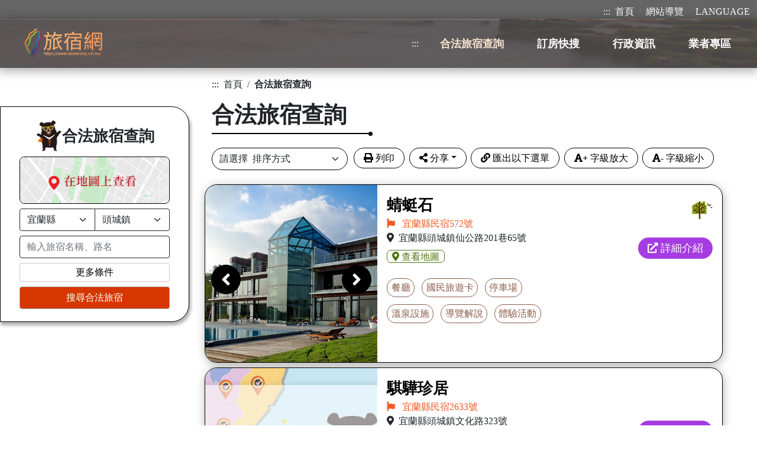

--- FILE ---
content_type: text/html;charset=UTF-8
request_url: https://www.taiwanstay.net.tw/TSA/web_page/TSA020100.jsp?hoci_city1=%E5%AE%9C%E8%98%AD%E7%B8%A3&hoci_area1=%E9%A0%AD%E5%9F%8E%E9%8E%AE
body_size: 115868
content:
<html lang="zh-Hant"> 
<head>
<title>交通部觀光署旅宿網-合法旅宿查詢</title>
<!-- indexH -->
<meta charset="utf-8">
  <meta http-equiv="X-UA-Compatible" content="IE=edge">
  <meta name="viewport" content="width=device-width, initial-scale=1, shrink-to-fit=no">
  <link rel="shortcut icon" href="../favicon.ico"/>
  <meta name="description" content="">
  <meta name="author" content="">
  <title>交通部觀光署旅宿網</title>

  <link href="../web_css/fontawesome-free-5.15.3-web/css/all.css" rel="stylesheet" type="text/css" media="all">
  <link href="../web_css/jquery-ui-1.12.1.min.css" rel="stylesheet" type="text/css" media="all">
  <link href="../web_css/validationEngine.jquery.3.1.0.css" rel="stylesheet" type="text/css" />
  <link href="../web_css/bootstrap.css" rel="stylesheet" type="text/css" media="all">
  <!--自己加的-->
  <link href="../web_css/style.css" rel="stylesheet">
  <link href="../web_css/hover-min.css" rel="stylesheet"/>
  <link href="../web_css/animate.css" rel="stylesheet"/>
  <link href="../web_css/swiper-bundle.min.css" rel="stylesheet"/>
  <link href="../web_css/owl.carousel.min.css" rel="stylesheet"/>
  <link href="../web_css/owl.theme.default.min.css" rel="stylesheet"/>
  <link href="../web_js/aos-master/dist/aos.css" rel="stylesheet">
  
  

  
  <!--網頁字體-->
  <link rel="preconnect" href="https://fonts.googleapis.com">
  <link rel="preconnect" href="https://fonts.gstatic.com" crossorigin>
  <link href="https://fonts.googleapis.com/css2?family=Noto+Serif+TC&display=swap" rel="stylesheet">
  
<!-- Google tag (gtag.js) -->
<script async src="https://www.googletagmanager.com/gtag/js?id=G-RVLWB95W7X"></script>
<script>
  window.dataLayer = window.dataLayer || [];
  function gtag(){dataLayer.push(arguments);}
  gtag('js', new Date());

  gtag('config', 'G-RVLWB95W7X');
</script>

<!-- Google tag (gtag.js) -->
<script async src="https://www.googletagmanager.com/gtag/js?id=G-JJHHYV8V0L"></script>
<script>
  window.dataLayer = window.dataLayer || [];
  function gtag(){dataLayer.push(arguments);}
  gtag('js', new Date());

  gtag('config', 'G-JJHHYV8V0L');
</script><style>
.carousel-inner {
    border-top-left-radius: 1.3rem;
    border-bottom-left-radius: 1.3rem;
}
.card {
    border: 1px solid rgb(0 0 0);
    border-radius: 1.3rem;
	box-shadow: 1px 0.2rem 1rem 0px rgb(0 0 0 / 30%) !important;
}
.carousel-control-prev, .carousel-control-next {
    position: absolute;
    top: 45%;
    bottom: 0;
    z-index: 1;
    display: flex;
    align-items: center;
    justify-content: center;
    width: 50px;
    padding: 0;
    color: #fff;
    text-align: center;
    background: none;
    border: 0;
    font-size: 2em;
    opacity: 0.5;
    transition: opacity 0.15s ease;
    background: #000;
    height: 50px;
    border-radius: 50%;
}
.carousel-control-prev {
    left: 10;
}
.carousel-control-next {
    right: 10;
}
@media screen and (max-width: 768px) {
	.carousel-inner {
		border-top-left-radius: 1.3rem;
		border-bottom-left-radius: 0rem;
	}
}

/*
.home{
	background-image:url('../web_img/ICON03.png');
	background-size:100%;
}

option{
	height:25px;
	text-align:center;
	background-size:15px;
	background-repeat:no-repeat;
	background-position:5px 2px;
}
.option1{
	background-image:url('../web_img/ICON03.png');
}
select {
  appearance: none;
  background-color: #f1f1f1;
  border-radius: 4px;
  padding: 10px;
  width: 200px;
}*/
</style>
</head>

<body id="">
<!-- indexS -->
<noscript style="position: fixed; z-index: 5000; height: 100%; width: 100%; background-color: white;">
    很抱歉，您的瀏覽器不支援或尚未開啟 javaScript 功能，您將無法得到最佳瀏覽效果與使用體驗，甚至某些功能將無法操作。<br><br>
    開啟javascript chrome<br>
    1.依按點選右上角的「更多」圖示 [設定]。<br>
    2.按一下底部的[進階]。<br>
    3.按一下「隱私權與安全性」下方的[內容設定]。<br>
    4.按一下[JavaScript]。<br>
    5.開啟[已允許(建議)]。
    <br>
    <br>
    開啟javascript ie <br>
    1.在瀏覽器上，按下「工具」，然後按下「網際網路選項」。<br>
    2.在「網際網路選項」對話方塊中，按下「安全性」標籤。<br>
    3.按下「自訂等級」。<br>
    4.在「安全性設定」對話方塊的「指令碼處理」> Active scripting 下，按下「啟用」。<br>
    5.按下「確定」。<br>
    6.在「確認」對話方塊中，按下「是」。<br>
    7.按下「確定」儲存您的設定。
    <br>
    <br>
    開啟javascript firefox<br>
    1.點擊選單按鈕 並選擇選項。 偏好設定。<br>
    2.在選項偏好設定 視窗，選取內容 面板。 啟用JavaScript： 勾選此選項將允許JavaScripts 在你的電腦中執行。<br>
    3.關閉about:preferences 分頁。 您做的任何修改都會自動被儲存。
</noscript>

<style>

#back-to-top {
    top: 0px!important;
}

</style>
<!--漢堡選單開始-->
<a href="#C" id="gotocenter" title="跳到主要內容區塊" tabindex="1" class="sr-only sr-only-focusable" style="z-index:5;position:fixed">跳到主要內容區塊</a>

<div class="container-fluid pt-2" style="background-color:#0f0f0fa3;background-size:cover;background-request:no-request;">
	<div class="d-flex justify-content-end">
		<div class="">
		<ol class="breadcrumb mb-0">
			<a href="#U" id="AU" name="U" title="右上方功能區塊" accesskey="U" class="d-block text-white me-2" tabindex="2">:::</a>
			<li class="breadcrumb-item"><a style="text-decoration:none" href="../web_page/TSA010100.jsp" class="text-white" title="前往首頁" tabindex="3">首頁</a></li>
			<li class="breadcrumb-item text-white"><a style="text-decoration:none" href="../web_page/sitemap.jsp" class="text-white" title="前往網站導覽" tabindex="4">網站導覽</a></li>
			<li class="breadcrumb-item text-white"><a style="text-decoration:none" href="javascript:void(0)" class="text-white" title="LANGUAGE視窗" data-bs-toggle="modal" data-bs-target="#exampleModal_LANGUAGE" tabindex="5">LANGUAGE</a></li>
			
			<!-- Modal -->
			<form id="form98" name="form98" method="post" action="">
			<input type="hidden" name="lang2" id="lang2">
				<div class="modal fade" id="exampleModal_LANGUAGE" tabindex="-1" aria-labelledby="exampleModalLabel" aria-hidden="true">
				  <div class="modal-dialog  modal-dialog-centered">
					<div class="modal-content">
					  <div class="modal-header">
						<p class="modal-title fs-5 fw-bold" id="exampleModalLabel">LANGUAGE</p>
						<button type="button" class="btn-close" data-bs-dismiss="modal" aria-label="Close"></button>
					  </div>
					  <div class="modal-body">
						<div class="d-grid gap-2">
							<a class="btn btn_language01" role="button" href="javascript:none;" onclick="SF98('/TSA/web_page/TSA020100.jsp?hoci_city1=%E5%AE%9C%E8%98%AD%E7%B8%A3&hoci_area1=%E9%A0%AD%E5%9F%8E%E9%8E%AE','_self','tw')" title="網頁語言轉為正體中文">正體中文</a>
							<a class="btn btn_language02" role="button" href="javascript:none;" onclick="SF98('/TSA/web_page/TSA020100.jsp?hoci_city1=%E5%AE%9C%E8%98%AD%E7%B8%A3&hoci_area1=%E9%A0%AD%E5%9F%8E%E9%8E%AE','_self','cn')" title="網頁語言轉為簡體中文">簡體中文</a>
							<a class="btn btn_language03" role="button" href="javascript:none;" onclick="SF98('/TSA/web_page/TSA020100.jsp?hoci_city1=%E5%AE%9C%E8%98%AD%E7%B8%A3&hoci_area1=%E9%A0%AD%E5%9F%8E%E9%8E%AE','_self','en')" title="網頁語言轉為English">English</a>
							<a class="btn btn_language04" role="button" href="javascript:none;" onclick="SF98('/TSA/web_page/TSA020100.jsp?hoci_city1=%E5%AE%9C%E8%98%AD%E7%B8%A3&hoci_area1=%E9%A0%AD%E5%9F%8E%E9%8E%AE','_self','jp')" title="網頁語言轉為日本語">日本語</a>
						</div>
					  </div>
					  <div class="modal-footer">
						<button type="button" class="btn btnok" data-bs-dismiss="modal">關閉</button>
					  </div>
					</div>
				  </div>
				</div>
			</form>
			<!--
			<li class="breadcrumb-item  dropdown-toggle text-white" role="button" data-bs-toggle="dropdown" aria-expanded="false">
				<a style="text-decoration:none" href="javascript:void(0)" class="text-white" title="LANGUAGE">LANGUAGE</a>
			</li>
			<ul class="dropdown-menu dropdown-menu_1">
				<li><a class="dropdown-item dropdown-item_2" href="" title="正體中文">正體中文</a></li>
				<li><a class="dropdown-item dropdown-item_2" href="" title="簡體中文">簡體中文</a></li>
				<li><a class="dropdown-item dropdown-item_2" href="" title="English">English</a></li>
				<li><a class="dropdown-item dropdown-item_2" href="" title="日本語">日本語</a></li>
			</ul>
			-->
		</ol>
		</div>
	</div>
</div>

<nav class="navbar navbar-expand-lg pb-0 pt-0 px-3 shadow" style="background-image:url('../web_img/navberbak.png');background-size:cover;background-request:no-request;">
	<a class="navbar-brand" title="前往首頁" href="../web_page/TSA010100.jsp" tabindex="10">
		<img src="../web_img/LOGO.png" class="logosize" alt="LOGO">
	</a>
	<button class="navbar-toggler" type="button" data-bs-toggle="collapse" data-bs-target="#navbarContent" aria-controls="navbarContent" aria-expanded="false" aria-label="Toggle navigation" style="background-color:#de8530;" tabindex="11">
        <i class="fas fa-bars" aria-hidden="true" style="color:#fff;"></i>
    </button>
	<div class="collapse navbar-collapse" id="navbarContent">
    <ul class="navbar-nav ms-auto mb-lg-0" align="center">
		<li class="nav-item dropdown mx-1 my-auto">
			<a class="text-white me-1" href="#U" id="AU" name="U" title="右上方功能區塊" accesskey="U" tabindex="12">:::</a>
		</li>
		<li class="nav-item dropdown mx-1">
			<a class="nav-link menuone" href="../web_page/TSA020100.jsp" role="button" title="合法旅宿查詢相關連結" tabindex="13">
				合法旅宿查詢</a>
		</li>
		
		<li class="nav-item dropdown mx-1">
			<a class="nav-link menutwo" href="../web_page/TSA050100.jsp" role="button" title="訂房快搜相關連結" tabindex="14">
				訂房快搜</a>
		</li>
		<li class="nav-item dropdown mx-1">
			<a class="nav-link menutwo" href="../web_page/TSA040100.jsp" role="button" title="前往行政資訊相關連結" tabindex="15">
				行政資訊
			</a>
		</li>
		<li class="nav-item dropdown mx-1">
			<a class="nav-link menutwo" href="https://wholeway.taiwanstay.net.tw/TSD" role="button" title="前往業者專區相關連結(另開新視窗)" target="_blank" tabindex="16">
				業者專區</a>
		</li>
		<!--
		<li class="nav-item dropdown mx-1">
			<a class="nav-link menuthree" href="" role="button" title="">
				快速查詢<img src="../web_img/searchimg.png" style="width:45px;margin-left:10px;">
			</a>
		</li>
		-->
    </ul>
	</div>
</nav>

<!--滑下來後出現-->
<div id="back-to-top" class="back-to-top" align="center">
	<div class="d-flex justify-content-between">
		<p class="back_title operator1">全台合法旅宿這裡搜</p>
					
		<div class="input-group" style="width: 45%;">
		<input type="text" class="form-control rounded-start" id="hohi_name_cht99" name="hohi_name_cht99" value="" placeholder="關鍵字" style="height: 40px;border:2px solid #f15a24;border-bottom-left-radius: 1.5rem !important;border-top-left-radius: 1.5rem !important;" title="關鍵字" tabindex="17">
		<select class="form-select rounded-pil" aria-label="Default select example" id="hoci_city99" name="hoci_city99" style="border:2px solid #f15a24;border-top-right-radius: 2rem;border-bottom-right-radius: 2rem;height:40px!important;" title="選擇縣市" tabindex="18">
		  <!--
		  <option value=""><i class="fas fa-map-marker-alt me-2"></i>縣市位置</option>
		  <option value="65000" >新北市</option>
		  <option value="63000" >臺北市</option>
		  <option value="68000" >桃園市</option>
		  <option value="66000" >臺中市</option>
		  <option value="67000" >臺南市</option>
		  <option value="64000" >高雄市</option>
		  <option value="10002" >宜蘭縣</option>
		  <option value="10004" >新竹縣</option>
		  <option value="10005" >苗栗縣</option>
		  <option value="10007" >彰化縣</option>
		  <option value="10008" >南投縣</option>
		  <option value="10009" >雲林縣</option>
		  <option value="10010" >嘉義縣</option>
		  <option value="10013" >屏東縣</option>
		  <option value="10014" >臺東縣</option>
		  <option value="10015" >花蓮縣</option>
		  <option value="10016" >澎湖縣</option>
		  <option value="10017" >基隆市</option>
		  <option value="10018" >新竹市</option>
		  <option value="10020" >嘉義市</option>
		  <option value="09020" >金門縣</option>
		  <option value="09007" >連江縣</option>
		  
		  -->
		</select>
		</div>
		
		<!-- Button trigger modal -->
		<button type="button" class="btn btnmore rounded-pill mx-1" data-bs-toggle="modal" data-bs-target="#exampleModal" style="height: 40px;width:120px;border:2px solid #f15a24;" tabindex="19">
		<img src="../web_img/ICON02.png" alt="">更多條件</button>
		<button type="button" class="btn btnsearch rounded-pill mx-1" onclick="SF99('../web_page/TSA020100','_self')" style="height: 40px;width:50px;border:2px solid #f15a24;" tabindex="20">
		 GO
		</button>
	</div>
</div>



<!--漢堡選單結束-->

<script type="text/javascript">
function SF98(A, B, C){
  form98.lang2.value = C;
  form98.target = B;
  form98.action = A;
  form98.submit();
}
function SF99(A, B){
  hohi_name_cht1.value = hohi_name_cht99.value
  hoci_city1.value = hoci_city99.value
  form1.target = B;
  form1.action = A + ".jsp";
  form1.submit();
}
function notoday(){
  alert("建置中");
}


</script><form id="form1" name="form1" method="post" action="" class="mb-0">
<input type="hidden" name="ORDERRAND" id="ORDERRAND" value="">
<input type="hidden" name="Method" id="Method" value="">
<input type="hidden" name="sendurl" id="sendurl" value="TSA020100"/>
<input type="hidden" name="PNO01" id="PNO01" value="" />



<!--左側-->


<div id="Searchleft" class="d-print-none" title="" align="center">
	<div class="container pt-2">
		<div class="row justify-content-center mb-2">
			<div class="d-flex justify-content-center">
				<img src="../web_img/bearsearch.png" class="imgbear" alt="">
				<p class="imgtitle">合法旅宿查詢</p>
			</div>
		</div>
		<div class="row justify-content-center">
			<a href="https://stest.taiwanstay.net.tw/TSA/web_page/TSA030100.jsp" title="在地圖上查詢" class="p-0">
				<img src="../web_img/mapsee.png" class="imgmap" alt="在地圖上查詢相關連結">
			</a>
			<!--
			<a href="" class="p-0" title="多元自行車路線相關連結">
				<div class="d-flex justify-content-between bike">
					<div><img src="../web_img/ICON01.png" alt="多元自行車路線ICON">多元自行車路線</div>
					<i class="fas fa-chevron-right" style="padding-top: 0.4rem;"></i>
				</div>
			</a>
			-->
			<div class="input-group dropend p-0 mb-3">
				<select class="form-select border-dark" id="hoci_city1" name="hoci_city1" title="選擇縣市">
				<!-- onChange="getCode('hotel_city',this.value,'','form1.hoci_area1','hotel_city')"-->
				<!--
				  <option value="">縣市位置</option>
				  <option value="65000" >新北市</option>
				  <option value="63000" >臺北市</option>
				  <option value="68000" >桃園市</option>
				  <option value="66000" >臺中市</option>
				  <option value="67000" >臺南市</option>
				  <option value="64000" >高雄市</option>
				  <option value="10002" >宜蘭縣</option>
				  <option value="10004" >新竹縣</option>
				  <option value="10005" >苗栗縣</option>
				  <option value="10007" >彰化縣</option>
				  <option value="10008" >南投縣</option>
				  <option value="10009" >雲林縣</option>
				  <option value="10010" >嘉義縣</option>
				  <option value="10013" >屏東縣</option>
				  <option value="10014" >臺東縣</option>
				  <option value="10015" >花蓮縣</option>
				  <option value="10016" >澎湖縣</option>
				  <option value="10017" >基隆市</option>
				  <option value="10018" >新竹市</option>
				  <option value="10020" >嘉義市</option>
				  <option value="09020" >金門縣</option>
				  <option value="09007" >連江縣</option>
				  
				  -->
				</select>
				<select class="form-select border-dark" id="hoci_area1" name="hoci_area1" title="選擇市區鄉鎮">
				  <!--
				  <option value="">市區鄉鎮</option>
				  
				  -->
				</select>
			</div>
			
			<!--
			<select class="form-select mb-3 border-dark" aria-label="Default select example">
			  <option class="home" selected data-icon="icon1.png">住宿類型</option>
			  <option value="1"></option>
			  <option value="2"></option>
			  <option value="3"></option>
			</select>
			
			<select class="form-select mb-3 border-dark" id="horm_price1" name="horm_price1">
			  <option class="home" selected data-icon="icon1.png">價格區間</option>
			  <option value="0" >全部</option>
			  <option value="1" >NT $2,000以下</option>
			  <option value="2" >NT $2,001~$4,000</option>
			  <option value="3" >NT $4,001~$6,000</option>
			  <option value="4" >NT $6,001以上</option>
			</select>
			-->
			<input type="text" class="form-control border-dark mb-3" id="hohi_name_cht1" name="hohi_name_cht1" value="" placeholder="輸入旅宿名稱、路名 " title="輸入旅宿名稱、路名">
			
			<!-- Button trigger modal -->
			<button type="button" class="btn btnmore mb-3" data-bs-toggle="modal" data-bs-target="#exampleModal">
			 更多條件</button>

			<!-- Modal -->
			<div class="modal fade" id="exampleModal" tabindex="-1" aria-labelledby="exampleModalLabel" aria-hidden="true">
			  <div class="modal-dialog modal-dialog-centered modal-xl">
				<div class="modal-content">
				  <div class="modal-body" align="left">
					<!--1.合法旅宿-->
					<div class="d-flex justify-content-between">
					<p class="choicetext">1.合法旅宿</p>
					<div class="choiceorn"><img src="../web_img/ICON02-2.png" class="me-2" alt="更多條件">更多條件</div>
					</div>
					<div class="row row-cols-2 row-cols-sm-7 row-cols-lg-7 row-cols-xl-7">
						<div class="col-lg">
							<input type="checkbox" class="form-check-input btn-check" id="btn-check01" name="hohi_kind1" value="1,2" autocomplete="off" >
							<label class="btn btnchoice" for="btn-check01" >觀光旅館</label>
						</div>
						<div class="col-lg">
							<input type="checkbox" class="form-check-input btn-check" id="btn-check02" name="hohi_kind1" value="11" autocomplete="off" >
							<label class="btn btnchoice" for="btn-check02" >旅館</label>
						</div>
						<div class="col-lg">
							<input type="checkbox" class="form-check-input btn-check" id="btn-check03" name="hohi_kind1" value="12" autocomplete="off" >
							<label class="btn btnchoice" for="btn-check03" >民宿</label>
						</div>
						<div class="col-lg"></div>
						<div class="col-lg"></div>
						<div class="col-lg"></div>
						<div class="col-lg"></div>
					</div>
					<!--2.標章旅宿-->
					<p class="choicetext">2.標章及友善旅宿</p>
					<div class="row row-cols-2 row-cols-sm-7 row-cols-lg-7 row-cols-xl-7">
						<!--
						<div class="col-lg">
							<input type="checkbox" class="btn-check" id="btn-check11" autocomplete="off">
							<label class="btn btnchoice" for="btn-check11">星級旅館</label>
						</div>
						-->
						<div class="col-lg">
							<input type="checkbox" class="btn-check" id="hotel_level1" name="hotel_level1" value="all" autocomplete="off" >
							<label class="btn btnchoice" for="hotel_level1" >星級旅館(全部)</label>
						</div>
						<div class="col-lg">
							<input type="checkbox" class="btn-check" id="hohl_evaluation1_1" name="hohl_evaluation1" value="2" autocomplete="off" >
							<label class="btn btnchoice" for="hohl_evaluation1_1" >一星級</label>
						</div>
						<div class="col-lg">
							<input type="checkbox" class="btn-check" id="hohl_evaluation1_2" name="hohl_evaluation1" value="3" autocomplete="off" >
							<label class="btn btnchoice" for="hohl_evaluation1_2" >二星級</label>
						</div>
						<div class="col-lg">
							<input type="checkbox" class="btn-check" id="hohl_evaluation1_3" name="hohl_evaluation1" value="4" autocomplete="off" >
							<label class="btn btnchoice" for="hohl_evaluation1_3" >三星級</label>
						</div>
						<div class="col-lg">
							<input type="checkbox" class="btn-check" id="hohl_evaluation1_4" name="hohl_evaluation1" value="5" autocomplete="off" >
							<label class="btn btnchoice" for="hohl_evaluation1_4" >四星級</label>
						</div>
						<div class="col-lg">
							<input type="checkbox" class="btn-check" id="hohl_evaluation1_5" name="hohl_evaluation1" value="6" autocomplete="off" >
							<label class="btn btnchoice" for="hohl_evaluation1_5" >五星級</label>
						</div>
						<div class="col-lg">
							<input type="checkbox" class="btn-check" id="hohl_evaluation1_6" name="hohl_evaluation1" value="7" autocomplete="off" >
							<label class="btn btnchoice" for="hohl_evaluation1_6" >卓越五星</label>
						</div>
					</div>
					<div class="row row-cols-2 row-cols-sm-7 row-cols-lg-7 row-cols-xl-7">
						<div class="col-lg">
							<input type="checkbox" class="btn-check" id="hotel_hospitable_bnb1" name="hotel_hospitable_bnb1" value="1" autocomplete="off" >
							<label class="btn btnchoice" for="hotel_hospitable_bnb1" >好客民宿</label>
						</div>
						<!--
						<div class="col-lg">
							<input type="checkbox" class="btn-check" id="TSA014" name="TSA014" value="TSA014" autocomplete="off">
							<label class="btn btnchoice" for="TSA014">金質好客民宿</label>
						</div>
						-->
						<div class="col-lg"></div>
						<div class="col-lg"></div>
						<div class="col-lg"></div>
						<div class="col-lg"></div>
						<div class="col-lg"></div>
						<div class="col-lg"></div>
					</div>
					
					<!--3.友善設施-->
					<p class="choicetext">3.無障礙設施及友善環境</p>
					<div class="row row-cols-2 row-cols-sm-7 row-cols-lg-7 row-cols-xl-7">
						<div class="col-lg">
							<input type="checkbox" class="btn-check" id="horm_is_disabled1" name="horm_is_disabled1" value="1" autocomplete="off" >
							<label class="btn btnchoice" for="horm_is_disabled1" >無障礙客房</label>
						</div>
						<div class="col-lg-3">
							<input type="checkbox" class="btn-check" id="hotel_access_friend1" name="hotel_access_friend1" value="1" autocomplete="off" >
							<label class="btn btnchoice" for="hotel_access_friend1" >無障礙設施及友善環境</label>
						</div>
						<div class="col-lg">
							<input type="checkbox" class="btn-check" id="hotel_facility2_type1_25" name="hotel_facility2_type1_25" value="25" autocomplete="off" >
							<label class="btn btnchoice" for="hotel_facility2_type1_25" >寵物友善</label>
						</div>
						<div class="col-lg">
							<input type="checkbox" class="btn-check" id="hofr_is_bike1" name="hofr_is_bike1" value="1" autocomplete="off" >
							<label class="btn btnchoice" for="hofr_is_bike1" >自行車友善旅宿</label>
						</div>
						<div class="col-lg"></div>
						<div class="col-lg"></div>
					</div>
					<!--4.餐飲設施-->
					<p class="choicetext">4.餐飲設施</p>
					<div class="row row-cols-2 row-cols-sm-7 row-cols-lg-7 row-cols-xl-7">
						<div class="col-lg">
							<input type="checkbox" class="btn-check" id="hotel_facility2_type1_18" name="hotel_facility2_type1_18" value="18" autocomplete="off" >
							<label class="btn btnchoice" for="hotel_facility2_type1_18" >穆斯林</label>
						</div>
						<div class="col-lg">
							<input type="checkbox" class="btn-check" id="hotel_facility2_type1_20" name="hotel_facility2_type1_20" value="20" autocomplete="off" >
							<label class="btn btnchoice" for="hotel_facility2_type1_20" >素食</label>
						</div>
						<div class="col-lg"></div>
						<div class="col-lg"></div>
						<div class="col-lg"></div>
						<div class="col-lg"></div>
						<div class="col-lg"></div>
					</div>
					
					<!--5.公共設施-->
					<p class="choicetext">5.公共設施</p>
					<div class="row row-cols-2 row-cols-sm-7 row-cols-lg-7 row-cols-xl-7">
						<div class="col-lg">
							<input type="checkbox" class="btn-check" id="hotel_facility_type1_14" name="hotel_facility_type1_14" value="14" autocomplete="off" >
							<label class="btn btnchoice" for="hotel_facility_type1_14" >停車場</label>
						</div>
						<div class="col-lg">
							<input type="checkbox" class="btn-check" id="hotel_facility2_type1_1_12" name="hotel_facility2_type1_1_12" value="1" autocomplete="off" >
							<label class="btn btnchoice" for="hotel_facility2_type1_1_12" >遊樂設施</label>
						</div>
						<div class="col-lg">
							<input type="checkbox" class="btn-check" id="hotel_facility_type1_8" name="hotel_facility_type1_8" value="8" autocomplete="off" >
							<label class="btn btnchoice" for="hotel_facility_type1_8" >游泳池</label>
						</div>
						<div class="col-lg">
							<input type="checkbox" class="btn-check" id="hotel_facility_type1_6" name="hotel_facility_type1_6" value="6" autocomplete="off" >
							<label class="btn btnchoice" for="hotel_facility_type1_6" >健身房</label>
						</div>
						<!--
						<div class="col-lg">
							<input type="checkbox" class="btn-check" id="hotel_facility_type1_16" name="hotel_facility_type1_16" value="16" autocomplete="off" >
							<label class="btn btnchoice" for="hotel_facility_type1_16" >溫泉設施</label>
						</div>-->
						<div class="col-lg">
							<input type="checkbox" class="btn-check" id="hotel_facility_type1_12" name="hotel_facility_type1_12" value="12" autocomplete="off" >
							<label class="btn btnchoice" for="hotel_facility_type1_12" >三溫暖</label>
						</div>
						<div class="col-lg">
							<input type="checkbox" class="btn-check" id="hotel_facility2_type1_22" name="hotel_facility2_type1_22" value="22" autocomplete="off" >
							<label class="btn btnchoice" for="hotel_facility2_type1_22" >AED</label>
						</div>
						<div class="col-lg">
							<input type="checkbox" class="btn-check" id="hohid_spa1" name="hohid_spa1" value="1" autocomplete="off" >
							<label class="btn btnchoice" for="hohid_spa1" >溫泉標章</label>
						</div>	
					</div>
					
					<!--6.永續旅遊-->
					<p class="choicetext">6.永續旅遊</p>
					<div class="row row-cols-2 row-cols-sm-7 row-cols-lg-7 row-cols-xl-7">
						<!--
						<div class="col-lg">
							<input type="checkbox" class="btn-check" id="TSA011" name="TSA011" value="601" autocomplete="off" >
							<label class="btn btnchoice" for="TSA011" >台灣高鐵</label>
						</div>
						-->
						<!--
						<div class="col-lg">
							<input type="checkbox" class="btn-check" id="TSA013" name="TSA013" value="603" autocomplete="off">
							<label class="btn btnchoice" for="TSA013">臺鐵</label>
						</div>
						-->
						<div class="col-lg">
							<input type="checkbox" class="btn-check" id="TSA012" name="TSA012" value="602" autocomplete="off" >
							<label class="btn btnchoice" for="TSA012" >永續認證</label>
						</div>
						<div class="col-lg">
							<input type="checkbox" class="btn-check" id="hotel_environment1" name="hotel_environment1" value="1" autocomplete="off" >
							<label class="btn btnchoice" for="hotel_environment1" >環保標章</label>
						</div>
						<div class="col-lg"></div>
						<div class="col-lg"></div>
						<div class="col-lg"></div>
						<div class="col-lg"></div>
					</div>
					
					<div class="d-flex justify-content-end">
						<button type="button" class="btn btnok" data-bs-dismiss="modal">OK</button>
					</div>
				  </div>
				</div>
			  </div>
			</div>
			<!--modal end-->
			
			<button type="button" class="btn btnsearch mb-3" onclick="SF01('TSA020100','_self')">搜尋合法旅宿</button>
			
		</div>
	</div>
</div>

<!--左側選單END-->





<div class="container-fluid m-0 px-map" id="">
	<div class="container px-search">
		<div class="row">
			<div class="d-flex justify-content-start mt-3">
				<ol class="breadcrumb">
					<a href="#C" title="中央內容區塊" id="AC" accesskey="C" name="C" class="d-block text-black me-2">:::</a>
					<li class="breadcrumb-item"><a style="text-decoration:none" href="../web_page/TSA010100.jsp" class="text-dark" title="前往首頁">首頁</a></li>
					<li class="breadcrumb-item fw-bold breadcrumbtitle">合法旅宿查詢</li>
				</ol>
			</div>
		</div>
		<!--標題+麵包列-->
		<div class="row justify-content-cneter d-print-none">
			<div class="col-lg">
				<h1 class="h1text">合法旅宿查詢</h1>
				<div class="line"><div class="dot"></div></div>
			</div>
			<div class="d-flex justify-content-between">
				<div class="col-lg-3" align="left">
					<select class="form-select selectsort" id="hohi_status_sdate1" name="hohi_status_sdate1" onchange="PG02('/TSA/web_page/TSA020100.jsp')" title="選擇排序方式選擇後立即切換排序">
					  <option value="">請選擇&ensp;排序方式</option>
					  <option value="1" >排序方式:上架日期-新到舊</option>
					  <option value="2" >排序方式:上架日期-舊到新</option>
					</select>
				</div>
				
				<div class="col-lg operator1" align="right">
					<button type="button" class="btn btnshare" onclick="printData()">
						<i class="fas fa-print me-1"></i>列印</button>
					<button type="button" class="btn dropdown-toggle btnshare" data-bs-toggle="dropdown" aria-expanded="false">
						<i class="fas fa-share-alt me-1"></i>分享</button>
					<ul class="dropdown-menu">
						<li><a class="dropdown-item large" href="https://social-plugins.line.me/lineit/share?url=https://www.taiwanstay.net.tw/TSA/web_page/TSA020100.jsp" target="_blank" title="分享LINE(另開新視窗)"><img src="../web_img/share01.png" alt="" class="me-1">分享LINE</a></li>
						<li><a class="dropdown-item large" href="https://www.facebook.com/share.php?u=https://www.taiwanstay.net.tw/TSA/web_page/TSA020100.jsp" target="_blank" title="分享FB(另開新視窗)"><img src="../web_img/share02.png" alt="" class="me-1">分享FB</a></li>
						<li><a class="dropdown-item large" href="https://twitter.com/home/?status=https://www.taiwanstay.net.tw/TSA/web_page/TSA020100.jsp" target="_blank" title="分享twitter(另開新視窗)"><img src="../web_img/share03.png" alt="" class="me-1">分享twitter</a></li>
					</ul>
					<button type="button" class="btn btnshare" onclick="SF04('TSA020101','IFM01')" title="匯出以下選單.ods">
						<i class="fas fa-link me-1"></i>匯出以下選單</button>
					<button type="button" class="btn btnshare" onclick="fontplus()">
						<i class="fas fa-font me-1">+</i>字級放大</button>
					<button type="button" class="btn btnshare" onclick="fontsmall()">
						<i class="fas fa-font me-1">-</i>字級縮小</button>
				</div>
				
			</div>
			
			<!--手機版-->
			<div class="operator2">
				<div class="col-lg">
					<button type="button" class="btn btnshare" onclick="printData()">
						<i class="fas fa-print me-1"></i>列印</button>
					<button type="button" class="btn dropdown-toggle btnshare" data-bs-toggle="dropdown" aria-expanded="false">
						<i class="fas fa-share-alt me-1"></i>分享</button>
					<ul class="dropdown-menu">
						<li><a class="dropdown-item large" href="https://social-plugins.line.me/lineit/share?url=https://www.taiwanstay.net.tw/TSA/web_page/TSA020100.jsp" target="_blank" title="分享LINE(另開新視窗)"><img src="../web_img/share01.png" alt="" class="me-1">分享LINE</a></li>
						<li><a class="dropdown-item large" href="https://www.facebook.com/share.php?u=https://www.taiwanstay.net.tw/TSA/web_page/TSA020100.jsp" target="_blank" title="分享FB(另開新視窗)"><img src="../web_img/share02.png" alt="" class="me-1">分享FB</a></li>
						<li><a class="dropdown-item large" href="https://twitter.com/home/?status=https://www.taiwanstay.net.tw/TSA/web_page/TSA020100.jsp" target="_blank" title="分享twitter(另開新視窗)"><img src="../web_img/share03.png" alt="" class="me-1">分享twitter</a></li>
					</ul>
					<button type="button" class="btn btnshare" onclick="SF04('TSA020101','IFM01')" title="匯出以下選單.ods">
						<i class="fas fa-link me-1"></i>匯出以下選單</button>
					<button type="button" class="btn btnshare" onclick="fontplus()">
						<i class="fas fa-font me-1">+</i>字級放大</button>
					<button type="button" class="btn btnshare" onclick="fontsmall()">
						<i class="fas fa-font me-1">-</i>字級縮小</button>
				</div>
			</div>
		</div>
	

	<!--卡片開始-->
	<div id="printdraw" class="row justify-content-cneter"><!--列印頁面-->	
		<div class="card mb-3 px-0">
		  <div class="row g-0">
			<div class="col-md-4">
				<div id="carouselExampleControls0" class="carousel slide rounded-start" data-bs-pause="hover" data-bs-touch="false" data-bs-ride="carousel">
				<div class="carousel-inner">
					<div class="carousel-item active" data-bs-interval="5000">
					  <img src="../twpic/12559.jpg" class="slideimgcard" alt="蜻蜓石1">
					</div>
					<div class="carousel-item " data-bs-interval="5000">
					  <img src="../twpic/22949.jpg" class="slideimgcard" alt="蜻蜓石2">
					</div>
					<div class="carousel-item " data-bs-interval="5000">
					  <img src="../twpic/47578.jpg" class="slideimgcard" alt="蜻蜓石3">
					</div>
					<div class="carousel-item " data-bs-interval="5000">
					  <img src="../twpic/52182.jpg" class="slideimgcard" alt="蜻蜓石4">
					</div>
					</div>
				<button class="carousel-control-prev" type="button" data-bs-target="#carouselExampleControls0" data-bs-slide="prev" title="Previous蜻蜓石">
					<i class="fas fa-angle-left"><span class="visually-hidden">Previous</span></i>
				</button>
				<button class="carousel-control-next" type="button" data-bs-target="#carouselExampleControls0" data-bs-slide="next" title="Next蜻蜓石">
					<i class="fas fa-angle-right"><span class="visually-hidden">Next</span></i>
				</button>
				</div>
			</div>
			<div class="col-md-8">
			  <div class="card-body">
				  <div class="row">
					  <div class="col-lg-7">
					  <a href="TSA020200.jsp?hohi_id=17871" class="text-black searchtitle" title="詳細介紹" target="_self" >
						<span class="">
							蜻蜓石</span>
						</a>
						<p class="searchtext_1"><i class="fab fa-font-awesome-flag me-2" ></i>
						宜蘭縣民宿572號</p>
						<p class="searchtext mb-2"><i class="fas fa-map-marker-alt me-1"></i>
							宜蘭縣頭城鎮仙公路201巷65號</p>
						<p class="searchtext"><a href="https://www.google.com.tw/maps/preview?hl=zh-TW&q=宜蘭縣頭城鎮仙公路201巷65號" class="btnmapmarker" title="蜻蜓石地址在地圖顯示-另開新頁另開新視窗在地圖顯示-另開新頁" target="_blank"><i class="fas fa-map-marker-alt me-1"></i>查看地圖</a></p>
						<br>
						<p>
						<a class="btnmarker">餐廳</a>
						<a class="btnmarker">國民旅遊卡</a>
						<a class="btnmarker">停車場</a>
						<a class="btnmarker">溫泉設施</a>
						<a class="btnmarker">導覽解說</a>
						<a class="btnmarker">體驗活動</a>
						</p>
					  </div>
					  <div class="col-lg-5 operator1">
						<div class="d-flex flex-row-reverse flexend01 mt-2">
							<div><img src="../web_img/host_icons.png" alt="好客民宿標章"></div><div>
							</div>
						</div>
						<div class="d-flex flex-row-reverse flexend04">
							<div><a href="javascript:none;" onclick="SF03('TSA020200.jsp?hohi_id=17871','_self')" class="btnreservelink text-white" title="蜻蜓石詳細介紹" target="_self" ><i class="fas fa-external-link-alt me-1"></i>詳細介紹</a></div>
							<!--<div><a href="" class="btnreserve text-white me-2" title="立即訂房"><i class="fas fa-calendar-alt me-1"></i>立即訂房</a></div>-->
						</div>
					  </div>
					  <!--手機板-->
					  <div class="col-lg-5 operator2">
						<p class="mt-1 mb-4">
							<img src="../web_img/host_icons.png" alt="好客民宿標章"></p>
						<p class="mb-3">
						<!--<a href="" class="btnreserve text-white" title="立即訂房"><i class="fas fa-calendar-alt me-1"></i>立即訂房</a>-->
						<a href="javascript:none;" onclick="SF03('TSA020200.jsp?hohi_id=17871','_self')" class="btnreservelink text-white" title="蜻蜓石詳細介紹" target="_self" ><i class="fas fa-external-link-alt me-1"></i>詳細介紹</a>
						</p>
					  </div>
				  </div>
			  </div>
			</div>
		  </div>
		</div>
		<div class="card mb-3 px-0">
		  <div class="row g-0">
			<div class="col-md-4">
				<div id="carouselExampleControls1" class="carousel slide rounded-start" data-bs-pause="hover" data-bs-touch="false" data-bs-ride="carousel">
				<div class="carousel-inner">
					<div class="carousel-item active" data-bs-interval="5000">
						<img src="../web_img/slidecard.png" class="slideimgcard" alt="預設飯店示意圖">
					</div>
					</div>
				<button class="carousel-control-prev" type="button" data-bs-target="#carouselExampleControls1" data-bs-slide="prev" title="Previous騏驊珍居">
					<i class="fas fa-angle-left"><span class="visually-hidden">Previous</span></i>
				</button>
				<button class="carousel-control-next" type="button" data-bs-target="#carouselExampleControls1" data-bs-slide="next" title="Next騏驊珍居">
					<i class="fas fa-angle-right"><span class="visually-hidden">Next</span></i>
				</button>
				</div>
			</div>
			<div class="col-md-8">
			  <div class="card-body">
				  <div class="row">
					  <div class="col-lg-7">
					  <a href="TSA020200.jsp?hohi_id=34933" class="text-black searchtitle" title="詳細介紹" target="_self" >
						<span class="">
							騏驊珍居</span>
						</a>
						<p class="searchtext_1"><i class="fab fa-font-awesome-flag me-2" ></i>
						宜蘭縣民宿2633號</p>
						<p class="searchtext mb-2"><i class="fas fa-map-marker-alt me-1"></i>
							宜蘭縣頭城鎮文化路323號</p>
						<p class="searchtext"><a href="https://www.google.com.tw/maps/preview?hl=zh-TW&q=宜蘭縣頭城鎮文化路323號" class="btnmapmarker" title="騏驊珍居地址在地圖顯示-另開新頁另開新視窗在地圖顯示-另開新頁" target="_blank"><i class="fas fa-map-marker-alt me-1"></i>查看地圖</a></p>
						<br>
						<p>
						<a class="btnmarker">無線網路</a>
						<a class="btnmarker">無障礙 客房</a>
						</p>
					  </div>
					  <div class="col-lg-5 operator1">
						<div class="d-flex flex-row-reverse flexend01 mt-2">
							<div>
							</div>
						</div>
						<div class="d-flex flex-row-reverse flexend04">
							<div><a href="javascript:none;" onclick="SF03('TSA020200.jsp?hohi_id=34933','_self')" class="btnreservelink text-white" title="騏驊珍居詳細介紹" target="_self" ><i class="fas fa-external-link-alt me-1"></i>詳細介紹</a></div>
							<!--<div><a href="" class="btnreserve text-white me-2" title="立即訂房"><i class="fas fa-calendar-alt me-1"></i>立即訂房</a></div>-->
						</div>
					  </div>
					  <!--手機板-->
					  <div class="col-lg-5 operator2">
						<p class="mt-1 mb-4">
							</p>
						<p class="mb-3">
						<!--<a href="" class="btnreserve text-white" title="立即訂房"><i class="fas fa-calendar-alt me-1"></i>立即訂房</a>-->
						<a href="javascript:none;" onclick="SF03('TSA020200.jsp?hohi_id=34933','_self')" class="btnreservelink text-white" title="騏驊珍居詳細介紹" target="_self" ><i class="fas fa-external-link-alt me-1"></i>詳細介紹</a>
						</p>
					  </div>
				  </div>
			  </div>
			</div>
		  </div>
		</div>
		<div class="card mb-3 px-0">
		  <div class="row g-0">
			<div class="col-md-4">
				<div id="carouselExampleControls2" class="carousel slide rounded-start" data-bs-pause="hover" data-bs-touch="false" data-bs-ride="carousel">
				<div class="carousel-inner">
					<div class="carousel-item active" data-bs-interval="5000">
					  <img src="../twpic/269114.jpg" class="slideimgcard" alt="凱渡廣場酒店1">
					</div>
					<div class="carousel-item " data-bs-interval="5000">
					  <img src="../twpic/269116.jpg" class="slideimgcard" alt="凱渡廣場酒店2">
					</div>
					<div class="carousel-item " data-bs-interval="5000">
					  <img src="../twpic/269117.jpg" class="slideimgcard" alt="凱渡廣場酒店3">
					</div>
					<div class="carousel-item " data-bs-interval="5000">
					  <img src="../twpic/269118.jpg" class="slideimgcard" alt="凱渡廣場酒店4">
					</div>
					<div class="carousel-item " data-bs-interval="5000">
					  <img src="../twpic/269119.jpg" class="slideimgcard" alt="凱渡廣場酒店5">
					</div>
					<div class="carousel-item " data-bs-interval="5000">
					  <img src="../twpic/269120.jpg" class="slideimgcard" alt="凱渡廣場酒店6">
					</div>
					<div class="carousel-item " data-bs-interval="5000">
					  <img src="../twpic/269121.jpg" class="slideimgcard" alt="凱渡廣場酒店7">
					</div>
					<div class="carousel-item " data-bs-interval="5000">
					  <img src="../twpic/269122.jpg" class="slideimgcard" alt="凱渡廣場酒店8">
					</div>
					<div class="carousel-item " data-bs-interval="5000">
					  <img src="../twpic/269123.jpg" class="slideimgcard" alt="凱渡廣場酒店9">
					</div>
					<div class="carousel-item " data-bs-interval="5000">
					  <img src="../twpic/269124.jpg" class="slideimgcard" alt="凱渡廣場酒店10">
					</div>
					<div class="carousel-item " data-bs-interval="5000">
					  <img src="../twpic/269125.jpg" class="slideimgcard" alt="凱渡廣場酒店11">
					</div>
					<div class="carousel-item " data-bs-interval="5000">
					  <img src="../twpic/269126.jpg" class="slideimgcard" alt="凱渡廣場酒店12">
					</div>
					<div class="carousel-item " data-bs-interval="5000">
					  <img src="../twpic/269127.jpg" class="slideimgcard" alt="凱渡廣場酒店13">
					</div>
					</div>
				<button class="carousel-control-prev" type="button" data-bs-target="#carouselExampleControls2" data-bs-slide="prev" title="Previous凱渡廣場酒店">
					<i class="fas fa-angle-left"><span class="visually-hidden">Previous</span></i>
				</button>
				<button class="carousel-control-next" type="button" data-bs-target="#carouselExampleControls2" data-bs-slide="next" title="Next凱渡廣場酒店">
					<i class="fas fa-angle-right"><span class="visually-hidden">Next</span></i>
				</button>
				</div>
			</div>
			<div class="col-md-8">
			  <div class="card-body">
				  <div class="row">
					  <div class="col-lg-7">
					  <a href="TSA020200.jsp?hohi_id=30260" class="text-black searchtitle" title="詳細介紹" target="_self" >
						<span class="">
							凱渡廣場酒店</span>
						</a>
						<p class="searchtext_1"><i class="fab fa-font-awesome-flag me-2" ></i>
						交觀宿字第1555號</p>
						<p class="searchtext mb-2"><i class="fas fa-map-marker-alt me-1"></i>
							宜蘭縣頭城鎮烏石港路300號</p>
						<p class="searchtext"><a href="https://www.google.com.tw/maps/preview?hl=zh-TW&q=宜蘭縣頭城鎮烏石港路300號" class="btnmapmarker" title="凱渡廣場酒店地址在地圖顯示-另開新頁另開新視窗在地圖顯示-另開新頁" target="_blank"><i class="fas fa-map-marker-alt me-1"></i>查看地圖</a></p>
						<br>
						<p>
						<a class="btnmarker">餐廳</a>
						<a class="btnmarker">會議場所</a>
						<a class="btnmarker">咖啡廳</a>
						<a class="btnmarker">宴會廳</a>
						<a class="btnmarker">健身房</a>
						<a class="btnmarker">無線網路</a>
						<a class="btnmarker">國民旅遊卡</a>
						<a class="btnmarker">停車場</a>
						<a class="btnmarker">溫泉設施</a>
						<a class="btnmarker">無障礙 客房</a>
						<a class="btnmarker">美容室</a>
						<a class="btnmarker">室內遊樂設施</a>
						<a class="btnmarker">AED</a>
						</p>
					  </div>
					  <div class="col-lg-5 operator1">
						<div class="d-flex flex-row-reverse flexend01 mt-2">
							<div>
							</div>
						</div>
						<div class="d-flex flex-row-reverse flexend04">
							<div><a href="javascript:none;" onclick="SF03('TSA020200.jsp?hohi_id=30260','_self')" class="btnreservelink text-white" title="凱渡廣場酒店詳細介紹" target="_self" ><i class="fas fa-external-link-alt me-1"></i>詳細介紹</a></div>
							<div><a href="https://www.archipelago.com.tw/" class="btnreserve text-white me-2" title="凱渡廣場酒店官網訂房(另開新視窗)" target="_blank"><i class="fas fa-calendar-alt me-1"></i>官網連結</a></div>
							<!--<div><a href="" class="btnreserve text-white me-2" title="立即訂房"><i class="fas fa-calendar-alt me-1"></i>立即訂房</a></div>-->
						</div>
					  </div>
					  <!--手機板-->
					  <div class="col-lg-5 operator2">
						<p class="mt-1 mb-4">
							</p>
						<p class="mb-3">
						<!--<a href="" class="btnreserve text-white" title="立即訂房"><i class="fas fa-calendar-alt me-1"></i>立即訂房</a>-->
						<a href="https://www.archipelago.com.tw/" class="btnreserve text-white" title="凱渡廣場酒店官網訂房(另開新視窗)" target="_blank"><i class="fas fa-calendar-alt me-1"></i>官網連結</a>
						<a href="javascript:none;" onclick="SF03('TSA020200.jsp?hohi_id=30260','_self')" class="btnreservelink text-white" title="凱渡廣場酒店詳細介紹" target="_self" ><i class="fas fa-external-link-alt me-1"></i>詳細介紹</a>
						</p>
					  </div>
				  </div>
			  </div>
			</div>
		  </div>
		</div>
		<div class="card mb-3 px-0">
		  <div class="row g-0">
			<div class="col-md-4">
				<div id="carouselExampleControls3" class="carousel slide rounded-start" data-bs-pause="hover" data-bs-touch="false" data-bs-ride="carousel">
				<div class="carousel-inner">
					<div class="carousel-item active" data-bs-interval="5000">
					  <img src="../twpic/102030.jpg" class="slideimgcard" alt="烏石居1">
					</div>
					<div class="carousel-item " data-bs-interval="5000">
					  <img src="../twpic/102031.jpg" class="slideimgcard" alt="烏石居2">
					</div>
					<div class="carousel-item " data-bs-interval="5000">
					  <img src="../twpic/102864.jpg" class="slideimgcard" alt="烏石居3">
					</div>
					<div class="carousel-item " data-bs-interval="5000">
					  <img src="../twpic/102863.jpg" class="slideimgcard" alt="烏石居4">
					</div>
					</div>
				<button class="carousel-control-prev" type="button" data-bs-target="#carouselExampleControls3" data-bs-slide="prev" title="Previous烏石居">
					<i class="fas fa-angle-left"><span class="visually-hidden">Previous</span></i>
				</button>
				<button class="carousel-control-next" type="button" data-bs-target="#carouselExampleControls3" data-bs-slide="next" title="Next烏石居">
					<i class="fas fa-angle-right"><span class="visually-hidden">Next</span></i>
				</button>
				</div>
			</div>
			<div class="col-md-8">
			  <div class="card-body">
				  <div class="row">
					  <div class="col-lg-7">
					  <a href="TSA020200.jsp?hohi_id=27130" class="text-black searchtitle" title="詳細介紹" target="_self" >
						<span class="">
							烏石居</span>
						</a>
						<p class="searchtext_1"><i class="fab fa-font-awesome-flag me-2" ></i>
						宜蘭縣民宿1928號</p>
						<p class="searchtext mb-2"><i class="fas fa-map-marker-alt me-1"></i>
							宜蘭縣頭城鎮朝陽路93號</p>
						<p class="searchtext"><a href="https://www.google.com.tw/maps/preview?hl=zh-TW&q=宜蘭縣頭城鎮朝陽路93號" class="btnmapmarker" title="烏石居地址在地圖顯示-另開新頁另開新視窗在地圖顯示-另開新頁" target="_blank"><i class="fas fa-map-marker-alt me-1"></i>查看地圖</a></p>
						<br>
						<p>
						<a class="btnmarker">無線網路</a>
						<a class="btnmarker">停車場</a>
						</p>
					  </div>
					  <div class="col-lg-5 operator1">
						<div class="d-flex flex-row-reverse flexend01 mt-2">
							<div>
							</div>
						</div>
						<div class="d-flex flex-row-reverse flexend04">
							<div><a href="javascript:none;" onclick="SF03('TSA020200.jsp?hohi_id=27130','_self')" class="btnreservelink text-white" title="烏石居詳細介紹" target="_self" ><i class="fas fa-external-link-alt me-1"></i>詳細介紹</a></div>
							<!--<div><a href="" class="btnreserve text-white me-2" title="立即訂房"><i class="fas fa-calendar-alt me-1"></i>立即訂房</a></div>-->
						</div>
					  </div>
					  <!--手機板-->
					  <div class="col-lg-5 operator2">
						<p class="mt-1 mb-4">
							</p>
						<p class="mb-3">
						<!--<a href="" class="btnreserve text-white" title="立即訂房"><i class="fas fa-calendar-alt me-1"></i>立即訂房</a>-->
						<a href="javascript:none;" onclick="SF03('TSA020200.jsp?hohi_id=27130','_self')" class="btnreservelink text-white" title="烏石居詳細介紹" target="_self" ><i class="fas fa-external-link-alt me-1"></i>詳細介紹</a>
						</p>
					  </div>
				  </div>
			  </div>
			</div>
		  </div>
		</div>
		<div class="card mb-3 px-0">
		  <div class="row g-0">
			<div class="col-md-4">
				<div id="carouselExampleControls4" class="carousel slide rounded-start" data-bs-pause="hover" data-bs-touch="false" data-bs-ride="carousel">
				<div class="carousel-inner">
					<div class="carousel-item active" data-bs-interval="5000">
						<img src="../web_img/slidecard.png" class="slideimgcard" alt="預設飯店示意圖">
					</div>
					</div>
				<button class="carousel-control-prev" type="button" data-bs-target="#carouselExampleControls4" data-bs-slide="prev" title="Previous馬達利沙灘會館">
					<i class="fas fa-angle-left"><span class="visually-hidden">Previous</span></i>
				</button>
				<button class="carousel-control-next" type="button" data-bs-target="#carouselExampleControls4" data-bs-slide="next" title="Next馬達利沙灘會館">
					<i class="fas fa-angle-right"><span class="visually-hidden">Next</span></i>
				</button>
				</div>
			</div>
			<div class="col-md-8">
			  <div class="card-body">
				  <div class="row">
					  <div class="col-lg-7">
					  <a href="TSA020200.jsp?hohi_id=15816" class="text-black searchtitle" title="詳細介紹" target="_self" >
						<span class="">
							馬達利沙灘會館</span>
						</a>
						<p class="searchtext_1"><i class="fab fa-font-awesome-flag me-2" ></i>
						宜蘭縣民宿486號</p>
						<p class="searchtext mb-2"><i class="fas fa-map-marker-alt me-1"></i>
							宜蘭縣頭城鎮濱海路二段350號</p>
						<p class="searchtext"><a href="https://www.google.com.tw/maps/preview?hl=zh-TW&q=宜蘭縣頭城鎮濱海路二段350號" class="btnmapmarker" title="馬達利沙灘會館地址在地圖顯示-另開新頁另開新視窗在地圖顯示-另開新頁" target="_blank"><i class="fas fa-map-marker-alt me-1"></i>查看地圖</a></p>
						<br>
						<p>
						<a class="btnmarker">無線網路</a>
						<a class="btnmarker">國民旅遊卡</a>
						<a class="btnmarker">停車場</a>
						</p>
					  </div>
					  <div class="col-lg-5 operator1">
						<div class="d-flex flex-row-reverse flexend01 mt-2">
							<div>
							</div>
						</div>
						<div class="d-flex flex-row-reverse flexend04">
							<div><a href="javascript:none;" onclick="SF03('TSA020200.jsp?hohi_id=15816','_self')" class="btnreservelink text-white" title="馬達利沙灘會館詳細介紹" target="_self" ><i class="fas fa-external-link-alt me-1"></i>詳細介紹</a></div>
							<!--<div><a href="" class="btnreserve text-white me-2" title="立即訂房"><i class="fas fa-calendar-alt me-1"></i>立即訂房</a></div>-->
						</div>
					  </div>
					  <!--手機板-->
					  <div class="col-lg-5 operator2">
						<p class="mt-1 mb-4">
							</p>
						<p class="mb-3">
						<!--<a href="" class="btnreserve text-white" title="立即訂房"><i class="fas fa-calendar-alt me-1"></i>立即訂房</a>-->
						<a href="javascript:none;" onclick="SF03('TSA020200.jsp?hohi_id=15816','_self')" class="btnreservelink text-white" title="馬達利沙灘會館詳細介紹" target="_self" ><i class="fas fa-external-link-alt me-1"></i>詳細介紹</a>
						</p>
					  </div>
				  </div>
			  </div>
			</div>
		  </div>
		</div>
		<div class="card mb-3 px-0">
		  <div class="row g-0">
			<div class="col-md-4">
				<div id="carouselExampleControls5" class="carousel slide rounded-start" data-bs-pause="hover" data-bs-touch="false" data-bs-ride="carousel">
				<div class="carousel-inner">
					<div class="carousel-item active" data-bs-interval="5000">
						<img src="../web_img/slidecard.png" class="slideimgcard" alt="預設飯店示意圖">
					</div>
					</div>
				<button class="carousel-control-prev" type="button" data-bs-target="#carouselExampleControls5" data-bs-slide="prev" title="Previous蜜月灣民宿">
					<i class="fas fa-angle-left"><span class="visually-hidden">Previous</span></i>
				</button>
				<button class="carousel-control-next" type="button" data-bs-target="#carouselExampleControls5" data-bs-slide="next" title="Next蜜月灣民宿">
					<i class="fas fa-angle-right"><span class="visually-hidden">Next</span></i>
				</button>
				</div>
			</div>
			<div class="col-md-8">
			  <div class="card-body">
				  <div class="row">
					  <div class="col-lg-7">
					  <a href="TSA020200.jsp?hohi_id=36385" class="text-black searchtitle" title="詳細介紹" target="_self" >
						<span class="">
							蜜月灣民宿</span>
						</a>
						<p class="searchtext_1"><i class="fab fa-font-awesome-flag me-2" ></i>
						宜蘭縣民宿2815號</p>
						<p class="searchtext mb-2"><i class="fas fa-map-marker-alt me-1"></i>
							宜蘭縣頭城鎮濱海路六段39號</p>
						<p class="searchtext"><a href="https://www.google.com.tw/maps/preview?hl=zh-TW&q=宜蘭縣頭城鎮濱海路六段39號" class="btnmapmarker" title="蜜月灣民宿地址在地圖顯示-另開新頁另開新視窗在地圖顯示-另開新頁" target="_blank"><i class="fas fa-map-marker-alt me-1"></i>查看地圖</a></p>
						<br>
						<p>
						<a class="btnmarker">兒童遊樂設施</a>
						</p>
					  </div>
					  <div class="col-lg-5 operator1">
						<div class="d-flex flex-row-reverse flexend01 mt-2">
							<div>
							</div>
						</div>
						<div class="d-flex flex-row-reverse flexend04">
							<div><a href="javascript:none;" onclick="SF03('TSA020200.jsp?hohi_id=36385','_self')" class="btnreservelink text-white" title="蜜月灣民宿詳細介紹" target="_self" ><i class="fas fa-external-link-alt me-1"></i>詳細介紹</a></div>
							<!--<div><a href="" class="btnreserve text-white me-2" title="立即訂房"><i class="fas fa-calendar-alt me-1"></i>立即訂房</a></div>-->
						</div>
					  </div>
					  <!--手機板-->
					  <div class="col-lg-5 operator2">
						<p class="mt-1 mb-4">
							</p>
						<p class="mb-3">
						<!--<a href="" class="btnreserve text-white" title="立即訂房"><i class="fas fa-calendar-alt me-1"></i>立即訂房</a>-->
						<a href="javascript:none;" onclick="SF03('TSA020200.jsp?hohi_id=36385','_self')" class="btnreservelink text-white" title="蜜月灣民宿詳細介紹" target="_self" ><i class="fas fa-external-link-alt me-1"></i>詳細介紹</a>
						</p>
					  </div>
				  </div>
			  </div>
			</div>
		  </div>
		</div>
		<div class="card mb-3 px-0">
		  <div class="row g-0">
			<div class="col-md-4">
				<div id="carouselExampleControls6" class="carousel slide rounded-start" data-bs-pause="hover" data-bs-touch="false" data-bs-ride="carousel">
				<div class="carousel-inner">
					<div class="carousel-item active" data-bs-interval="5000">
						<img src="../web_img/slidecard.png" class="slideimgcard" alt="預設飯店示意圖">
					</div>
					</div>
				<button class="carousel-control-prev" type="button" data-bs-target="#carouselExampleControls6" data-bs-slide="prev" title="Previous泗里沐行館 Silimu Hostel B館">
					<i class="fas fa-angle-left"><span class="visually-hidden">Previous</span></i>
				</button>
				<button class="carousel-control-next" type="button" data-bs-target="#carouselExampleControls6" data-bs-slide="next" title="Next泗里沐行館 Silimu Hostel B館">
					<i class="fas fa-angle-right"><span class="visually-hidden">Next</span></i>
				</button>
				</div>
			</div>
			<div class="col-md-8">
			  <div class="card-body">
				  <div class="row">
					  <div class="col-lg-7">
					  <a href="TSA020200.jsp?hohi_id=22688" class="text-black searchtitle" title="詳細介紹" target="_self" >
						<span class="">
							泗里沐行館 Silimu Hostel B館</span>
						</a>
						<p class="searchtext_1"><i class="fab fa-font-awesome-flag me-2" ></i>
						宜蘭縣民宿1783號</p>
						<p class="searchtext mb-2"><i class="fas fa-map-marker-alt me-1"></i>
							宜蘭縣頭城鎮環鎮東路二段600巷5號</p>
						<p class="searchtext"><a href="https://www.google.com.tw/maps/preview?hl=zh-TW&q=宜蘭縣頭城鎮環鎮東路二段600巷5號" class="btnmapmarker" title="泗里沐行館 Silimu Hostel B館地址在地圖顯示-另開新頁另開新視窗在地圖顯示-另開新頁" target="_blank"><i class="fas fa-map-marker-alt me-1"></i>查看地圖</a></p>
						<br>
						<p>
						</p>
					  </div>
					  <div class="col-lg-5 operator1">
						<div class="d-flex flex-row-reverse flexend01 mt-2">
							<div>
							</div>
						</div>
						<div class="d-flex flex-row-reverse flexend04">
							<div><a href="javascript:none;" onclick="SF03('TSA020200.jsp?hohi_id=22688','_self')" class="btnreservelink text-white" title="泗里沐行館 Silimu Hostel B館詳細介紹" target="_self" ><i class="fas fa-external-link-alt me-1"></i>詳細介紹</a></div>
							<!--<div><a href="" class="btnreserve text-white me-2" title="立即訂房"><i class="fas fa-calendar-alt me-1"></i>立即訂房</a></div>-->
						</div>
					  </div>
					  <!--手機板-->
					  <div class="col-lg-5 operator2">
						<p class="mt-1 mb-4">
							</p>
						<p class="mb-3">
						<!--<a href="" class="btnreserve text-white" title="立即訂房"><i class="fas fa-calendar-alt me-1"></i>立即訂房</a>-->
						<a href="javascript:none;" onclick="SF03('TSA020200.jsp?hohi_id=22688','_self')" class="btnreservelink text-white" title="泗里沐行館 Silimu Hostel B館詳細介紹" target="_self" ><i class="fas fa-external-link-alt me-1"></i>詳細介紹</a>
						</p>
					  </div>
				  </div>
			  </div>
			</div>
		  </div>
		</div>
		<div class="card mb-3 px-0">
		  <div class="row g-0">
			<div class="col-md-4">
				<div id="carouselExampleControls7" class="carousel slide rounded-start" data-bs-pause="hover" data-bs-touch="false" data-bs-ride="carousel">
				<div class="carousel-inner">
					<div class="carousel-item active" data-bs-interval="5000">
						<img src="../web_img/slidecard.png" class="slideimgcard" alt="預設飯店示意圖">
					</div>
					</div>
				<button class="carousel-control-prev" type="button" data-bs-target="#carouselExampleControls7" data-bs-slide="prev" title="Previous遊龍戲鳳賞鯨會館二館">
					<i class="fas fa-angle-left"><span class="visually-hidden">Previous</span></i>
				</button>
				<button class="carousel-control-next" type="button" data-bs-target="#carouselExampleControls7" data-bs-slide="next" title="Next遊龍戲鳳賞鯨會館二館">
					<i class="fas fa-angle-right"><span class="visually-hidden">Next</span></i>
				</button>
				</div>
			</div>
			<div class="col-md-8">
			  <div class="card-body">
				  <div class="row">
					  <div class="col-lg-7">
					  <a href="TSA020200.jsp?hohi_id=35754" class="text-black searchtitle" title="詳細介紹" target="_self" >
						<span class="">
							遊龍戲鳳賞鯨會館二館</span>
						</a>
						<p class="searchtext_1"><i class="fab fa-font-awesome-flag me-2" ></i>
						宜蘭縣民宿2753號</p>
						<p class="searchtext mb-2"><i class="fas fa-map-marker-alt me-1"></i>
							宜蘭縣頭城鎮環鎮東路二段600巷11號</p>
						<p class="searchtext"><a href="https://www.google.com.tw/maps/preview?hl=zh-TW&q=宜蘭縣頭城鎮環鎮東路二段600巷11號" class="btnmapmarker" title="遊龍戲鳳賞鯨會館二館地址在地圖顯示-另開新頁另開新視窗在地圖顯示-另開新頁" target="_blank"><i class="fas fa-map-marker-alt me-1"></i>查看地圖</a></p>
						<br>
						<p>
						</p>
					  </div>
					  <div class="col-lg-5 operator1">
						<div class="d-flex flex-row-reverse flexend01 mt-2">
							<div>
							</div>
						</div>
						<div class="d-flex flex-row-reverse flexend04">
							<div><a href="javascript:none;" onclick="SF03('TSA020200.jsp?hohi_id=35754','_self')" class="btnreservelink text-white" title="遊龍戲鳳賞鯨會館二館詳細介紹" target="_self" ><i class="fas fa-external-link-alt me-1"></i>詳細介紹</a></div>
							<!--<div><a href="" class="btnreserve text-white me-2" title="立即訂房"><i class="fas fa-calendar-alt me-1"></i>立即訂房</a></div>-->
						</div>
					  </div>
					  <!--手機板-->
					  <div class="col-lg-5 operator2">
						<p class="mt-1 mb-4">
							</p>
						<p class="mb-3">
						<!--<a href="" class="btnreserve text-white" title="立即訂房"><i class="fas fa-calendar-alt me-1"></i>立即訂房</a>-->
						<a href="javascript:none;" onclick="SF03('TSA020200.jsp?hohi_id=35754','_self')" class="btnreservelink text-white" title="遊龍戲鳳賞鯨會館二館詳細介紹" target="_self" ><i class="fas fa-external-link-alt me-1"></i>詳細介紹</a>
						</p>
					  </div>
				  </div>
			  </div>
			</div>
		  </div>
		</div>
		<div class="card mb-3 px-0">
		  <div class="row g-0">
			<div class="col-md-4">
				<div id="carouselExampleControls8" class="carousel slide rounded-start" data-bs-pause="hover" data-bs-touch="false" data-bs-ride="carousel">
				<div class="carousel-inner">
					<div class="carousel-item active" data-bs-interval="5000">
						<img src="../web_img/slidecard.png" class="slideimgcard" alt="預設飯店示意圖">
					</div>
					</div>
				<button class="carousel-control-prev" type="button" data-bs-target="#carouselExampleControls8" data-bs-slide="prev" title="Previous水鳥の家">
					<i class="fas fa-angle-left"><span class="visually-hidden">Previous</span></i>
				</button>
				<button class="carousel-control-next" type="button" data-bs-target="#carouselExampleControls8" data-bs-slide="next" title="Next水鳥の家">
					<i class="fas fa-angle-right"><span class="visually-hidden">Next</span></i>
				</button>
				</div>
			</div>
			<div class="col-md-8">
			  <div class="card-body">
				  <div class="row">
					  <div class="col-lg-7">
					  <a href="TSA020200.jsp?hohi_id=15400" class="text-black searchtitle" title="詳細介紹" target="_self" >
						<span class="">
							水鳥の家</span>
						</a>
						<p class="searchtext_1"><i class="fab fa-font-awesome-flag me-2" ></i>
						宜蘭縣民宿851號</p>
						<p class="searchtext mb-2"><i class="fas fa-map-marker-alt me-1"></i>
							宜蘭縣頭城鎮下埔里下埔路42-9號</p>
						<p class="searchtext"><a href="https://www.google.com.tw/maps/preview?hl=zh-TW&q=宜蘭縣頭城鎮下埔里下埔路42-9號" class="btnmapmarker" title="水鳥の家地址在地圖顯示-另開新頁另開新視窗在地圖顯示-另開新頁" target="_blank"><i class="fas fa-map-marker-alt me-1"></i>查看地圖</a></p>
						<br>
						<p>
						<a class="btnmarker">餐廳</a>
						<a class="btnmarker">無線網路</a>
						</p>
					  </div>
					  <div class="col-lg-5 operator1">
						<div class="d-flex flex-row-reverse flexend01 mt-2">
							<div>
							</div>
						</div>
						<div class="d-flex flex-row-reverse flexend04">
							<div><a href="javascript:none;" onclick="SF03('TSA020200.jsp?hohi_id=15400','_self')" class="btnreservelink text-white" title="水鳥の家詳細介紹" target="_self" ><i class="fas fa-external-link-alt me-1"></i>詳細介紹</a></div>
							<div><a href="http://waterbird.gogobnb.com" class="btnreserve text-white me-2" title="水鳥の家官網訂房(另開新視窗)" target="_blank"><i class="fas fa-calendar-alt me-1"></i>官網連結</a></div>
							<!--<div><a href="" class="btnreserve text-white me-2" title="立即訂房"><i class="fas fa-calendar-alt me-1"></i>立即訂房</a></div>-->
						</div>
					  </div>
					  <!--手機板-->
					  <div class="col-lg-5 operator2">
						<p class="mt-1 mb-4">
							</p>
						<p class="mb-3">
						<!--<a href="" class="btnreserve text-white" title="立即訂房"><i class="fas fa-calendar-alt me-1"></i>立即訂房</a>-->
						<a href="http://waterbird.gogobnb.com" class="btnreserve text-white" title="水鳥の家官網訂房(另開新視窗)" target="_blank"><i class="fas fa-calendar-alt me-1"></i>官網連結</a>
						<a href="javascript:none;" onclick="SF03('TSA020200.jsp?hohi_id=15400','_self')" class="btnreservelink text-white" title="水鳥の家詳細介紹" target="_self" ><i class="fas fa-external-link-alt me-1"></i>詳細介紹</a>
						</p>
					  </div>
				  </div>
			  </div>
			</div>
		  </div>
		</div>
		<div class="card mb-3 px-0">
		  <div class="row g-0">
			<div class="col-md-4">
				<div id="carouselExampleControls9" class="carousel slide rounded-start" data-bs-pause="hover" data-bs-touch="false" data-bs-ride="carousel">
				<div class="carousel-inner">
					<div class="carousel-item active" data-bs-interval="5000">
						<img src="../web_img/slidecard.png" class="slideimgcard" alt="預設飯店示意圖">
					</div>
					</div>
				<button class="carousel-control-prev" type="button" data-bs-target="#carouselExampleControls9" data-bs-slide="prev" title="Previous泊野">
					<i class="fas fa-angle-left"><span class="visually-hidden">Previous</span></i>
				</button>
				<button class="carousel-control-next" type="button" data-bs-target="#carouselExampleControls9" data-bs-slide="next" title="Next泊野">
					<i class="fas fa-angle-right"><span class="visually-hidden">Next</span></i>
				</button>
				</div>
			</div>
			<div class="col-md-8">
			  <div class="card-body">
				  <div class="row">
					  <div class="col-lg-7">
					  <a href="TSA020200.jsp?hohi_id=37621" class="text-black searchtitle" title="詳細介紹" target="_self" >
						<span class="">
							泊野</span>
						</a>
						<p class="searchtext_1"><i class="fab fa-font-awesome-flag me-2" ></i>
						宜蘭縣民宿2961號</p>
						<p class="searchtext mb-2"><i class="fas fa-map-marker-alt me-1"></i>
							宜蘭縣頭城鎮新武路51巷18號</p>
						<p class="searchtext"><a href="https://www.google.com.tw/maps/preview?hl=zh-TW&q=宜蘭縣頭城鎮新武路51巷18號" class="btnmapmarker" title="泊野地址在地圖顯示-另開新頁另開新視窗在地圖顯示-另開新頁" target="_blank"><i class="fas fa-map-marker-alt me-1"></i>查看地圖</a></p>
						<br>
						<p>
						</p>
					  </div>
					  <div class="col-lg-5 operator1">
						<div class="d-flex flex-row-reverse flexend01 mt-2">
							<div>
							</div>
						</div>
						<div class="d-flex flex-row-reverse flexend04">
							<div><a href="javascript:none;" onclick="SF03('TSA020200.jsp?hohi_id=37621','_self')" class="btnreservelink text-white" title="泊野詳細介紹" target="_self" ><i class="fas fa-external-link-alt me-1"></i>詳細介紹</a></div>
							<!--<div><a href="" class="btnreserve text-white me-2" title="立即訂房"><i class="fas fa-calendar-alt me-1"></i>立即訂房</a></div>-->
						</div>
					  </div>
					  <!--手機板-->
					  <div class="col-lg-5 operator2">
						<p class="mt-1 mb-4">
							</p>
						<p class="mb-3">
						<!--<a href="" class="btnreserve text-white" title="立即訂房"><i class="fas fa-calendar-alt me-1"></i>立即訂房</a>-->
						<a href="javascript:none;" onclick="SF03('TSA020200.jsp?hohi_id=37621','_self')" class="btnreservelink text-white" title="泊野詳細介紹" target="_self" ><i class="fas fa-external-link-alt me-1"></i>詳細介紹</a>
						</p>
					  </div>
				  </div>
			  </div>
			</div>
		  </div>
		</div>
		<!-- 切換頁數 -->
		<div class="d-flex justify-content-center input-group mt-3 px-0">
		  
			<span class="input-group-text">共126筆，目前頁數</span>
		  
			<select name="PGA01" id="PGA01" class="txt_data_left" onChange="PG01(this.value,'/TSA/web_page/TSA020100.jsp')" title="選擇頁數">
			<option value="1" selected="selected">第1頁</option>
			<option value="2" >第2頁</option>
			<option value="3" >第3頁</option>
			<option value="4" >第4頁</option>
			<option value="5" >第5頁</option>
			<option value="6" >第6頁</option>
			<option value="7" >第7頁</option>
			<option value="8" >第8頁</option>
			<option value="9" >第9頁</option>
			<option value="10" >第10頁</option>
			<option value="11" >第11頁</option>
			<option value="12" >第12頁</option>
			<option value="13" >第13頁</option>
			</select>
			<a class="btn btn-sm btn-outline-dark" title="第一頁" href="javascript:PG01('1','/TSA/web_page/TSA020100.jsp');">
			  <i class="fa fa-fast-backward" style="font-size: 0.9em; line-height: inherit;"></i><span class="sr-only">第一頁</span>
			</a>
			<a class="btn btn-sm btn-outline-dark" title="前一頁" href="javascript:PG01('1','/TSA/web_page/TSA020100.jsp');">
			  <i class="fa fa-caret-left" style="font-size: 1.2em;"></i><span class="sr-only">前一頁</span>
			</a>
			<a class="btn btn-sm btn-outline-dark" title="後一頁" href="javascript:PG01('2','/TSA/web_page/TSA020100.jsp');">
			  <i class="fa fa-caret-right" style="font-size: 1.2em;"></i><span class="sr-only">後一頁</span>
			</a>
			<a class="btn btn-sm btn-outline-dark" title="最末頁" href="javascript:PG01('13','/TSA/web_page/TSA020100.jsp');">
			  <i class="fa fa-fast-forward" style="font-size: 0.9em; line-height: inherit;"></i><span class="sr-only">最末頁</span>
			</a>
		</div>
		<!--切換頁數-->
	
	</div>

	</div>
</div>



<br>
<br>
<br>
<br>
<br>
<br>
<!-- indexF2 -->
<div class="container-fluid aroundfooter p-0">


<div class="px-6 py-5 aroundfooter_black">
<div class="row justify-content-center">
	<div class="col-lg-10">
	<a href="#Z" id="Z" name="Z" title="下方功能區塊" class="text-white" accesskey="Z" style="">:::</a>
	</div>
	<div class="col-lg-3">
		<img src="../web_img/LOGO.png" class="logosize_footer" alt="LOGO">
		<p class="footernewstext"><i class="fas fa-home"></i>地址：106台北市忠孝東路4段290號9樓</p>
		<p class="footernewstext"><i class="fas fa-phone-alt"></i>電話：(02)2349-1500</p>
	</div>
	<div class="col-lg-7">
		<div class="row row-cols-2 row-cols-lg-4">
			<div class="col">
				<!--<a href="javascript:void(0)" title="標章旅館" class="titlelink01">標章旅館</a><br>-->
				<a href="javascript:void(0)" title="星級旅館" class="titlelink01">星級旅館</a><br>
				<!--p class="titlelink02">星級旅館</p-->
				<a href="../web_page/TSA020100.jsp?hotel_level1=all" title="全部星級" class="titlelest_2 hvr-underline-reveal" >全部</a><br>
				<a href="../web_page/TSA020100.jsp?hohl_evaluation1=7" title="卓越五星" class="titlelest_2 hvr-underline-reveal" >卓越五星</a><br>
				<a href="../web_page/TSA020100.jsp?hohl_evaluation1=6" title="五星級" class="titlelest_2 hvr-underline-reveal" >五星級</a><br>
				<a href="../web_page/TSA020100.jsp?hohl_evaluation1=5" title="四星級" class="titlelest_2 hvr-underline-reveal" >四星級</a><br>
				<a href="../web_page/TSA020100.jsp?hohl_evaluation1=4" title="三星級" class="titlelest_2 hvr-underline-reveal" >三星級</a><br>
				<a href="../web_page/TSA020100.jsp?hohl_evaluation1=3" title="二星級" class="titlelest_2 hvr-underline-reveal" >二星級</a><br>
				<a href="../web_page/TSA020100.jsp?hohl_evaluation1=2" title="一星級" class="titlelest_2 hvr-underline-reveal" >一星級</a>
			</div>
			<div class="col">
				<a href="../web_page/TSA020100.jsp?hotel_hospitable_bnb1=1" title="好客民宿" class="titlelink01" >好客民宿</a><br>
				<a href="../web_page/TSA020100.jsp?hofr_is_bike1=1" title="自行車友善旅宿" class="titlelink01" >自行車友善旅宿</a><br>
				<a href="https://greenlifestyle.moenv.gov.tw/categories/accommodation?searched=true&page=1&level=&type=2&d=&city=&dist=&search=" title="環保標章旅宿" class="titlelink01" >環保標章</a><br>
				<a href="../web_page/TSA020100.jsp?hohid_spa1=1" title="溫泉標章旅宿" class="titlelink01" >溫泉標章</a>
			</div>
			<div class="col">
				<p class="titlelink02">旅宿行政資訊</p>
				<a href="../web_page/TSA040100.jsp" title="公告訊息" class="titlelest_2 hvr-underline-reveal">公告訊息</a><br>
				<a href="../web_page/TSA040500.jsp?hoas_type=0" title="旅館公會" class="titlelest_2 hvr-underline-reveal" >旅館公會</a><br>
				<a href="../web_page/TSA040500.jsp?hoas_type=1" title="民宿協會" class="titlelest_2 hvr-underline-reveal" >民宿協會</a><br>
				<a href="https://law.tad.gov.tw/" target="_blank" title="觀光法規(另開新視窗)" class="titlelest_2 hvr-underline-reveal">觀光法規</a><br>
				<a href="https://elearning.taiwan.net.tw/Page/Index.aspx" target="_blank" title="E-learning(另開新視窗)" class="titlelest_2 hvr-underline-reveal">E-learning</a><br>
				<!--a href="" title="觀光職能e學院" class="titlelest_2">觀光職能e學院</a><br-->
				<a href="https://admin.taiwan.net.tw/service/BioGlossary?a=52" title="觀光名詞(另開新視窗)" class="titlelest_2 hvr-underline-reveal" target="_blank">觀光名詞</a><br>
				<a href="../web_page/TSA040600.jsp" title="檔案下載" class="titlelest_2 hvr-underline-reveal">檔案下載</a><br>
			</div>

			<div class="col">
				<p class="titlelink02">業者專區</p>
				<a href="https://wholeway.taiwanstay.net.tw/TSD" title="業者專區另開新視窗" class="titlelest_2 hvr-underline-reveal" target="_blank">業者專區</a><br>
				<a href="https://wholeway.taiwanstay.net.tw/TSDnatural_login" title="自然人憑證(另開新視窗)" class="titlelest_2 hvr-underline-reveal" target="_blank">自然人憑證</a><br>
				<p class="titlelink02">相關相關連結</p>
				<a href="https://www.taiwan.net.tw/" title="臺灣觀光資訊網(另開新視窗)" class="titlelest_2 hvr-underline-reveal" target="_blank">臺灣觀光資訊網</a><br>
				<a href="https://admin.taiwan.net.tw/" title="交通部觀光署行政資訊網(另開新視窗)" class="titlelest_2 hvr-underline-reveal" target="_blank">交通部觀光署行政資訊網</a><br>
				<a href="https://www.taiwantrip.com.tw/" title="台灣好行旅遊服務網(另開新視窗)" class="titlelest_2 hvr-underline-reveal" target="_blank">台灣好行旅遊服務網</a><br>
				<a href="https://www.taiwantourbus.com.tw/C/tw/home" title="台灣觀巴(另開新視窗)" class="titlelest_2 hvr-underline-reveal" target="_blank">台灣觀巴</a><br>
				<a href="https://taiwanbike.tw/" title="台灣騎跡(另開新視窗)" class="titlelest_2 hvr-underline-reveal" target="_blank">台灣騎跡</a><br>
				<a href="https://media.taiwan.net.tw/zh-tw/portal" title="觀光多媒體開放資料(另開新視窗)" class="titlelest_2 hvr-underline-reveal" target="_blank">觀光多媒體開放資料</a><br>
				<a href="https://greenlife.epa.gov.tw/categories/accommodation?searched=true&page=1&level=&type=2&d=&city=&dist=&search=" title="環保標章旅館查詢(另開新視窗)" class="titlelest_2 hvr-underline-reveal" target="_blank">環保標章旅館查詢</a><br>
				<a href="https://www.cwa.gov.tw/V8/C/" title="交通部中央氣象署(另開新視窗)" class="titlelest_2 hvr-underline-reveal" target="_blank">交通部中央氣象署</a>
				
			</div>
			</div>
	</div>
</div>
</div>

</div>


<!-- /.content-wrapper-->
<footer class="" style="background-color:#242a30;">
  <div class="container">
	<div class="row py-2 pt-4">
		<div class="col-xl-6">
			<p class="footertext"><small>中華民國交通部觀光署 版權所有 Copyright © 2019 Tourism Administration Ministry of Transportation and Communications Rep. of China(Taiwan). All Rights Reserved.</small></p>
			<p class="footertext">建議瀏覽器: Edge、Firefox、Chrome、Safari ( 螢幕設定最佳顯示效果為1920*1080 )</small></p>
		</div>
		<div class="col-xl-5" align="center">
			<div class="row row-cols-2 row-cols-lg-4">
			<div class="col mt-3 px-0">
				<a href="../web_page/TSA990100.jsp" target="_blank" class="text-white fw-bold me-3" title="網站安全策略另開新視窗">網站安全策略</a>
			</div>	
			<div class="col mt-3 px-0">	
				<a href="../web_page/TSA990200.jsp" target="_blank" class="text-white fw-bold me-3" title="個資宣告另開新視窗">個資宣告</a>
			</div>	
			<div class="col mt-3 px-0">	
			<a href="https://accessibility.moda.gov.tw/Applications/Detail?category=20241212162504" target="new" title="無障礙網站「另開新視窗」">
				<img src="../web_img/AA.png" border="0" class="me-3" width="91px" height="35px" alt="通過AA無障礙網頁檢測"></a>
			</div>
			<div class="col px-0">	
			<img src="../web_img/qr.png" border="0" width="80px" height="80px" alt="qrcode">
			</div>
			</div>
		</div>
	</div>
  </div>
  
</footer>

 <script type="text/javascript">
/*
function SF98(A, B, C){
  //alert(C);
  if(C == 'hotel_level1'){
	$('#hotel_level1').prop("checked", true);  //全部星級旅館打勾  
  }else if(C == 'hohl_evaluation1_6'){
	$('#hohl_evaluation1_6').prop("checked", true);  //卓越五星打勾  
  }else if(C == 'hohl_evaluation1_5'){
	$('#hohl_evaluation1_5').prop("checked", true);  //五星打勾  
  }else if(C == 'hohl_evaluation1_4'){
	$('#hohl_evaluation1_4').prop("checked", true);  //四星打勾  
  }else if(C == 'hohl_evaluation1_3'){
	$('#hohl_evaluation1_3').prop("checked", true);  //三星打勾  
  }else if(C == 'hohl_evaluation1_2'){
	$('#hohl_evaluation1_2').prop("checked", true);  //二星打勾  
  }else if(C == 'hohl_evaluation1_1'){
	$('#hohl_evaluation1_1').prop("checked", true);  //一星打勾  
  }else if(C == 'hotel_hospitable_bnb1'){
	$('#hotel_hospitable_bnb1').prop("checked", true);  //好客旅宿打勾  
  }else if(C == 'hofr_is_bike1'){
	$('#hofr_is_bike1').prop("checked", true);  //自行車友善旅宿打勾  
  }else if(C == 'hotel_environment1'){
	$('#hotel_environment1').prop("checked", true);  //環保標章旅宿打勾  
  }else if(C == 'hohid_spa1'){
	$('#hohid_spa1').prop("checked", true);  //溫泉標章旅宿打勾  
  }
  form1.target = B;
  form1.action = A + ".jsp";
  form1.submit();
}
*/
</script>
</form>
<iframe name="IFM01" src="" style="display:none" ></iframe>


<!-- indexJS -->
<!-- Bootstrap core JavaScript-->
    <script src="../web_js/jquery-3.6.0.min.js" type="text/javascript"></script>
    <script src="../web_js/jquery.3.1.0.validationEngine.min.js" type="text/javascript" ></script>
    <script src="../web_js/jquery.3.1.0.validationEngine-zh_TW.js" type="text/javascript"></script>
	<script src="../web_js/bootstrap.bundle.min.js"></script>
	<script src="../web_js/scripts.js"></script>
    <script src="../web_js/jquery-ui-1.13.2.min.js"></script>
	<script src="../web_js/ChineseYearDatepicker.js"></script>
    <script src="../web_js/sweetalert2.all.min.js"></script>
	<script src="../web_js/web_basic.js" type="text/javascript"></script>
	<script src="../web_js/swiper-bundle.min.js" type="text/javascript"></script>
	<script src="../web_js/aos-master/dist/aos.js"></script>
	<script src="../web_js/owl.carousel.min.js"></script>
	

	
	<script type="text/javascript">
	

		//表單驗證
		jQuery(document).ready(function(){
		// binds form submission and fields to the validation engine
			jQuery('#form1').validationEngine();
		});
		
		$(document).ready(function() {

  var sync1 = $("#sync1");
  var sync2 = $("#sync2");
  var slidesPerPage = 4; //globaly define number of elements per page
  var syncedSecondary = true;

  sync1.owlCarousel({
    items : 1,
    slideSpeed : 2000,
    nav: true,
    autoplay: true,
    dots: true,
    loop: true,
    responsiveRefreshRate : 200,
    navText: ['',''],
  }).on('changed.owl.carousel', syncPosition);

  sync2
    .on('initialized.owl.carousel', function () {
      sync2.find(".owl-item").eq(0).addClass("current");
    })
    .owlCarousel({
    items : slidesPerPage,
    dots: true,
    nav: true,
    smartSpeed: 200,
    slideSpeed : 500,
    slideBy: slidesPerPage, //alternatively you can slide by 1, this way the active slide will stick to the first item in the second carousel
    responsiveRefreshRate : 100
  }).on('changed.owl.carousel', syncPosition2);

  function syncPosition(el) {
    //if you set loop to false, you have to restore this next line
    //var current = el.item.index;
    
    //if you disable loop you have to comment this block
    var count = el.item.count-1;
    var current = Math.round(el.item.index - (el.item.count/2) - .5);
    
    if(current < 0) {
      current = count;
    }
    if(current > count) {
      current = 0;
    }
    
    //end block

    sync2
      .find(".owl-item")
      .removeClass("current")
      .eq(current)
      .addClass("current");
    var onscreen = sync2.find('.owl-item.active').length - 1;
    var start = sync2.find('.owl-item.active').first().index();
    var end = sync2.find('.owl-item.active').last().index();
    
    if (current > end) {
      sync2.data('owl.carousel').to(current, 100, true);
    }
    if (current < start) {
      sync2.data('owl.carousel').to(current - onscreen, 100, true);
    }
  }
  
  function syncPosition2(el) {
    if(syncedSecondary) {
      var number = el.item.index;
      sync1.data('owl.carousel').to(number, 100, true);
    }
  }
  
  sync2.on("click", ".owl-item", function(e){
    e.preventDefault();
    var number = $(this).index();
    sync1.data('owl.carousel').to(number, 300, true);
  });
});
		
	</script><script src="../web_js/tw_cn/tw_cn.js"></script>
<a id="translateLink" class="hidden" onclick="javascript:translatePage();">繁體</a>
<script type="text/javascript">
  $().ready(function(){

	  //相關參數請在js檔案裡面設定
			translateInitilization();
			
			switch ("tw") {
				case 'tw':
				//console.log("繁");
				if(getCookie('targetEncodinghttps://taiwanstaynettw/')){
					if(getCookie('targetEncodinghttps://taiwanstaynettw/') != 1){
						$("a[id='translateLink']").click();
					}
				}
				break;
			
				case 'cn':
				//console.log("簡");
				if(getCookie('targetEncodinghttps://taiwanstaynettw/')){
					if(getCookie('targetEncodinghttps://taiwanstaynettw/') != 2){
						$("a[id='translateLink']").click();
					}
				} else {
					$("a[id='translateLink']").click(); //預設繁體需要再轉一次
				}
				break;
			}

	});
</script>

<script type="text/javascript">
AOS.init();

/**
$(document).ready(function(){
	$(window).scroll(function () {
		if ($(this).scrollTop() > 50) {
			$('#back-to-top').fadeIn();
		} else {
			$('#back-to-top').fadeOut();
		}
	});
});
**/

//$("input").click(function(){  //全部的button元素
$("#exampleModal input").click(function(){  //限制在<div>內
	var label = $('label[for="' + $(this).attr('id') + '"]');
	//console.log(label);
	var tt = label.css("background-color");
	s1 = "rgb(247, 205, 144)";  //選取之後的顏色設定
	//alert(tt);
	if(tt!=s1){  //還沒變
		label.css("background-color","#f7cd90").siblings().css("background-color","");
	}else{  //變回來
		//$(this).css("background-color","#6C757D").siblings().css("background-color","");
		label.css("background-color","transparent");
	}
})

var size = 100;
function fontplus(){
	if(size>499){
		alert("已經是最大了!!");
	}else{
		size = size+10;
		//$("body").css("font-size",size+"%");
		$("#printdraw").css("font-size",size+"%");
	}
}
function fontsmall(){
	if(size>99){
		size = size-10;
		//$("body").css("font-size",size+"%");
		$("#printdraw").css("font-size",size+"%");
	}else{
		alert("已經是最小了!!");
	}
}

function SF01(A, B){
  form1.Method.value="true";
  form1.target = B;
  form1.action = A + ".jsp";
  form1.submit();
}
function SF02(A, B){
  form1.target = B;
  form1.action = A + ".jsp";
  form1.submit();
}
function SF03(A, B){
  form1.target = B;
  form1.action = A;
  form1.submit();
}
function SF04(A, B){
  Swal.fire({
	icon: "info",
	title: "資料處理中，請稍後。",
	allowEscapeKey: false,
	allowOutsideClick: false,
	didOpen: () => {
	  Swal.showLoading()
	}
  })
  form1.target = B;
  form1.action = A + ".jsp";
  form1.submit();
}
function getCode(A,B,C,D,E){
	form1.selkind.value = A;
	form1.selvalue1.value = B;
	form1.selvalue2.value = C;
	form1.outobj.value = D;
	form1.TN.value = E;
	form1.target="IFM01";
	form1.action="../web_script/getCode.jsp";
	form1.submit();
}
function PG01(A,B){
	form1.PNO01.value=A;
	form1.ORDERRAND.value="3548";
	form1.target="_self";
	form1.action=B;
	form1.submit();
}
function PG02(B){
	form1.target="_self";
	form1.action=B;
	form1.submit();
}

<!--列印頁面開始-->
function printData(){

   var divToPrint=document.getElementById("printdraw").innerHTML;
   newWin= window.open('', '', 'height=1200, width=1200');
   newWin.document.write('<html lang=\"zh-Hant\">');
   newWin.document.write('<head>');
   
   newWin.document.write('<link href=\"../web_css/fontawesome-free-5.15.3-web/css/all.css\" rel=\"stylesheet\" type=\"text/css\" media=\"all\">');
   newWin.document.write('<link href=\"../web_css/jquery-ui-1.12.1.min.css\" rel=\"stylesheet\" type=\"text/css\" media=\"all\">');
   newWin.document.write('<link href=\"../web_css/bootstrap.css\" rel=\"stylesheet\" type=\"text/css\" media=\"screen,print\">');
   newWin.document.write('<link href=\"../web_css/style.css\" rel=\"stylesheet\" media=\"screen,print\">');
   
   newWin.document.write('</head>');
   //newWin.document.write('<style>');
   //newWin.document.write('@page{size: landscape;}');
   //newWin.document.write('</style>');
   newWin.document.write('<body onload=\"window.print()\">');
   newWin.document.write(divToPrint);
   newWin.document.write('</body>');
   newWin.document.write('</html>');
   newWin.document.close();
   
   setTimeout(function(){newWin.close();},1000);
   
}
<!--列印頁面結束-->

// create city, area
(function () {
  const areaData = {
     '縣市':
      {
        en:[],
        jp:[],
        cn:[],
        tw:[]
      },
      '臺北市':
      {
        en: ['Zhongzheng District', 'Datong District', 'Zhongshan District', 'Wanhua District', 'Xinyi District', 'Songshan District', 'Daan District', 'Nangang District', 'Beitou District', 'Neihu District', 'Shilin District', 'Wenshan District'],
        jp: ['中正区', '大同区', '中山区', '萬華区', '信義区', '松山区', '大安区', '南港区', '北投区', '內湖区', '士林区', '文山区'],
        cn: ['中正区', '大同区', '中山区', '万华区', '信义区', '松山区', '大安区', '南港区', '北投区', '内湖区', '士林区', '文山区'],
        tw: ['中正區', '大同區', '中山區', '萬華區', '信義區', '松山區', '大安區', '南港區', '北投區', '內湖區', '士林區', '文山區'],
      },
      '新北市':
      {
        en: ['Banqiao District', 'Xinzhuang District', 'Taishan District', 'Linkou District', 'Danshui District', 'Jinshan District', 'Bali District', 'Wanli District', 'Shimen District', 'Sanzhi District', 'Ruifang District', 'Xizhi District', 'Pingxi District', 'Gongliao District', 'Shuangxi District', 'Shenkeng District', 'Shiding District', 'Xindian District', 'Pinglin District', 'Wulai District', 'Zhonghe District', 'Yonghe District', 'Tucheng District', 'Sanxia District', 'Shulin District', 'Yingge District', 'Sanchong District', 'Luzhou District', 'Wugu District'],
        jp: ['板橋区', '新莊区', '泰山区', '林口区', '淡水区', '金山区', '八里区', '萬里区', '石門区', '三芝区', '瑞芳区', '汐止区', '平溪区', '貢寮区', '雙溪区', '深坑区', '石碇区', '新店区', '坪林区', '烏來区', '中和区', '永和区', '土城区', '三峽区', '樹林区', '鶯歌区', '三重区', '蘆洲区', '五股区'],
        cn: ['板桥区', '新庄区', '泰山区', '林口区', '淡水区', '金山区', '八里区', '万里区', '石门区', '三芝区', '瑞芳区', '汐止区', '平溪区', '贡寮区', '双溪区', '深坑区', '石碇区', '新店区', '坪林区', '乌来区', '中和区', '永和区', '土城区', '三峡区', '树林区', '莺歌区', '三重区', '芦洲区', '五股区'],
        tw: ['板橋區', '新莊區', '泰山區', '林口區', '淡水區', '金山區', '八里區', '萬里區', '石門區', '三芝區', '瑞芳區', '汐止區', '平溪區', '貢寮區', '雙溪區', '深坑區', '石碇區', '新店區', '坪林區', '烏來區', '中和區', '永和區', '土城區', '三峽區', '樹林區', '鶯歌區', '三重區', '蘆洲區', '五股區'],
      },
      '基隆市':
      {
        en: ['Ren’ai District', 'ZhongzhengDistrict', 'XinyiDistric', 'Zhongshan District', 'Anle District', 'Nuannuan District', 'QiduDistrict'],
        jp: ['仁愛区', '中正区', '信義区', '中山区', '安樂区', '暖暖区', '七堵区'],
        cn: ['仁爱区', '中正区', '信义区', '中山区', '安乐区', '暖暖区', '七堵区'],
        tw: ['仁愛區', '中正區', '信義區', '中山區', '安樂區', '暖暖區', '七堵區'],
      },
      '桃園市':
      {
        en: ['Taoyuan District', 'Zhongli District', 'Pingzhen District', 'Bade District', 'Yangmei District', 'LuzhuD', 'Guishan District', 'Longtan District', 'Daxi District', 'Dayuan District', 'Guanyin District', 'Xinwu District', 'Fuxing District'],
        jp: ['桃園区', '中壢区', '平鎮区', '八德区', '楊梅区', '蘆竹区', '龜山区', '龍潭区', '大溪区', '大園区', '觀音区', '新屋区', '復興区'],
        cn: ['桃园区', '中坜区', '平镇区', '八德区', '杨梅区', '芦竹区', '龟山区', '龙潭区', '大溪区', '大园区', '观音区', '新屋区', '复兴区'],
        tw: ['桃園區', '中壢區', '平鎮區', '八德區', '楊梅區', '蘆竹區', '龜山區', '龍潭區', '大溪區', '大園區', '觀音區', '新屋區', '復興區'],
      },
      '新竹縣':
      {
        en: ['Zhubei City', 'Zhudong Township', 'Xinpu Township', 'Guanxi Township', 'Emei Township', 'Baoshan Township', 'Beipu Township', 'Hengshan Township', 'Qionglin Township', 'Hukou Township', 'Xinfeng Township', 'Jianshi Township', 'Wufeng Township'],
        jp: ['竹北市', '竹東鎮', '新埔鎮', '關西鎮', '峨眉鄉', '寶山鄉', '北埔鄉', '橫山鄉', '芎林鄉', '湖口鄉', '新豐鄉', '尖石鄉', '五峰鄉'],
        cn: ['竹北市', '竹东镇', '新埔镇', '关西镇', '峨眉乡', '宝山乡', '北埔乡', '横山乡', '芎林乡', '湖口乡', '新丰乡', '尖石乡', '五峰乡'],
        tw: ['竹北市', '竹東鎮', '新埔鎮', '關西鎮', '峨眉鄉', '寶山鄉', '北埔鄉', '橫山鄉', '芎林鄉', '湖口鄉', '新豐鄉', '尖石鄉', '五峰鄉'],
      },

      '新竹市': {
        en: ['East District', 'North District', 'Xiangshan District'],
        jp: ['東区', '北区', '香山区'],
        cn: ['東区', '北区', '香山区'],
        tw: ['東區', '北區', '香山區'],
      },

      '苗栗縣':
      {
        en: ['Miaoli City', 'Tongxiao Township', 'Yuanli Township', 'Zhunan Township', 'Toufen City', 'Houlong Township', 'Zhuolan Township', 'Xihu Township', 'Touwu Township', 'Gongguan Township', 'Tongluo Township', 'Sanyi Township', 'Zaoqiao Township', 'Sanwan Township', 'Nanzhuang Township', 'Dahu Township', 'Shitan Township', 'Tai’an Township'],
        jp: ['苗栗市', '通霄鎮', '苑裡鎮', '竹南鎮', '頭份市', '後龍鎮', '卓蘭鎮', '西湖鄉', '頭屋鄉', '公館鄉', '銅鑼鄉', '三義鄉', '造橋鄉', '三灣鄉', '南庄鄉', '大湖鄉', '獅潭鄉', '泰安鄉'],
        cn: ['苗栗市', '通霄镇', '苑里镇', '竹南镇', '头份市', '后龙镇', '卓兰镇', '西湖乡', '头屋乡', '公馆乡', '铜锣乡', '三义乡', '造桥乡', '三湾乡', '南庄乡', '大湖乡', '狮潭乡', '泰安乡'],
        tw: ['苗栗市', '通霄鎮', '苑裡鎮', '竹南鎮', '頭份市', '後龍鎮', '卓蘭鎮', '西湖鄉', '頭屋鄉', '公館鄉', '銅鑼鄉', '三義鄉', '造橋鄉', '三灣鄉', '南庄鄉', '大湖鄉', '獅潭鄉', '泰安鄉'],
      },
      '臺中市':
      {
        en: ['Central District', 'East District', 'South District', 'West District', 'North District', 'Beitun District', 'Xitun District', 'Nantun District', 'Taiping District', 'Dali District', 'Wufeng District', 'Wuri District', 'Fengyuan District', 'Houli District', 'Dongshi District', 'Shigang District', 'Xinshe District', 'Heping District', 'Shengang District', 'Tanzi District', 'Daya District', 'Dadu District', 'Longjing District', 'Shalu Distric', 'Wuqi District', 'Qingshui District', 'Dajia District', 'Waipu District', 'Da’an District'],
        jp: ['中区', '東区', '南区', '西区', '北区', '北屯区', '西屯区', '南屯区', '太平区', '大里区', '霧峰区', '烏日区', '豐原区', '后里区', '東勢区', '石岡区', '新社区', '和平区', '神岡区', '潭子区', '大雅区', '大肚区', '龍井区', '沙鹿区', '梧棲区', '清水区', '大甲区', '外埔区', '大安区'],
        cn: ['中区', '东区', '南区', '西区', '北区', '北屯区', '西屯区', '南屯区', '太平区', '大里区', '雾峰区', '乌日区', '丰原区', '后里区', '东势区', '石冈区', '新社区', '和平区', '神冈区', '潭子区', '大雅区', '大肚区', '龙井区', '沙鹿区', '梧栖区', '清水区', '大甲区', '外埔区', '大安区'],
        tw: ['中區', '東區', '南區', '西區', '北區', '北屯區', '西屯區', '南屯區', '太平區', '大里區', '霧峰區', '烏日區', '豐原區', '后里區', '東勢區', '石岡區', '新社區', '和平區', '神岡區', '潭子區', '大雅區', '大肚區', '龍井區', '沙鹿區', '梧棲區', '清水區', '大甲區', '外埔區', '大安區'],
      },
      '南投縣':
      {
        en: ['Nantou City', 'Puli Township', 'Caotun Township', 'Zhushan Township', 'Jiji Townsh', 'Mingjian Township', 'Lugu Township', 'Zhongliao Township', 'Yuchi Township', 'Guoxing Township', 'Shuili Township', 'Xinyi Township', 'Ren’aiTownship'],
        jp: ['南投市', '埔里鎮', '草屯鎮', '竹山鎮', '集集鎮', '名間鄉', '鹿谷鄉', '中寮鄉', '魚池鄉', '國姓鄉', '水里鄉', '信義鄉', '仁愛鄉'],
        cn: ['南投市', '埔里镇', '草屯镇', '竹山镇', '集集镇', '名间乡', '鹿谷乡', '中寮乡', '鱼池乡', '国姓乡', '水里乡', '信义乡', '仁爱乡'],
        tw: ['南投市', '埔里鎮', '草屯鎮', '竹山鎮', '集集鎮', '名間鄉', '鹿谷鄉', '中寮鄉', '魚池鄉', '國姓鄉', '水里鄉', '信義鄉', '仁愛鄉'],
      },
      '彰化縣':
      {
        en: ['Zhanghua City', 'Yuanlin City', 'Hemei Township', 'Lugang Township', 'Xihu Township', 'Erlin Township', 'Tianzhong Township', 'Beidou Township', 'Huatan Township', 'Fenyuan Township', 'Dacun Township', 'Yongjing Township', 'Shengang Township', 'Xianxi Township', 'Fuxing Township', 'Xiushui Township', 'Puxin Township', 'Puyan Township', 'Dacheng Township', 'Fangyuan Township', 'Zhutang Township', 'Shetou Township', 'Ershui Township', 'Tianwei Township', 'Pitou Township', 'Xizhou Township'],
        jp: ['彰化市', '員林市', '和美鎮', '鹿港鎮', '溪湖鎮', '二林鎮', '田中鎮', '北斗鎮', '花壇鄉', '芬園鄉', '大村鄉', '永靖鄉', '伸港鄉', '線西鄉', '福興鄉', '秀水鄉', '埔心鄉', '埔鹽鄉', '大城鄉', '芳苑鄉', '竹塘鄉', '社頭鄉', '二水鄉', '田尾鄉', '埤頭鄉', '溪州鄉'],
        cn: ['彰化市', '员林市', '和美镇', '鹿港镇', '溪湖镇', '二林镇', '田中镇', '北斗镇', '花坛乡', '芬园乡', '大村乡', '永靖乡', '伸港乡', '线西乡', '福兴乡', '秀水乡', '埔心乡', '埔盐乡', '大城乡', '芳苑乡', '竹塘乡', '社头乡', '二水乡', '田尾乡', '埤头乡', '溪州乡'],
        tw: ['彰化市', '員林市', '和美鎮', '鹿港鎮', '溪湖鎮', '二林鎮', '田中鎮', '北斗鎮', '花壇鄉', '芬園鄉', '大村鄉', '永靖鄉', '伸港鄉', '線西鄉', '福興鄉', '秀水鄉', '埔心鄉', '埔鹽鄉', '大城鄉', '芳苑鄉', '竹塘鄉', '社頭鄉', '二水鄉', '田尾鄉', '埤頭鄉', '溪州鄉'],
      },
      '雲林縣':
      {
        en: ['Douliu City', 'Dounan Township', 'Huwei Township', 'Xiluo Township', 'Tuku Township', 'Beigang Township', 'Citong Township', 'Linnei Township', 'Gukeng Township', 'Dapi Township', 'Erlun Township', 'Lunbei Township', 'Mailiao Township', 'Taixi Township', 'Dongshi Township', 'Baozhong Township', 'Sihu Township', 'Kouhu Township', 'Shuilin Townshi', 'Yuanchang Township'],
        jp: ['斗六市', '斗南鎮', '虎尾鎮', '西螺鎮', '土庫鎮', '北港鎮', '莿桐鄉', '林內鄉', '古坑鄉', '大埤鄉', '崙背鄉', '二崙鄉', '麥寮鄉', '臺西鄉', '東勢鄉', '褒忠鄉', '四湖鄉', '口湖鄉', '水林鄉', '元長鄉'],
        cn: ['斗六市', '斗南镇', '虎尾镇', '西螺镇', '土库镇', '北港镇', '莿桐乡', '林内乡', '古坑乡', '大埤乡', '仑背乡', '二仑乡', '麦寮乡', '台西乡', '东势乡', '褒忠乡', '四湖乡', '口湖乡', '水林乡', '元长乡'],
        tw: ['斗六市', '斗南鎮', '虎尾鎮', '西螺鎮', '土庫鎮', '北港鎮', '莿桐鄉', '林內鄉', '古坑鄉', '大埤鄉', '崙背鄉', '二崙鄉', '麥寮鄉', '臺西鄉', '東勢鄉', '褒忠鄉', '四湖鄉', '口湖鄉', '水林鄉', '元長鄉'],
      },
      '嘉義縣':
      {
        en: ['Taibao City', 'Puzi City', 'Budai Township', 'Dalin Township', 'Minxiong Township', 'Xikou Township', 'Xingang Township', 'Liujiao Township', 'Dongshi Township', 'Yizhu Township', 'Lucao Township', 'Shuishang Township', 'Zhongpu Township', 'Zhuqi Township', 'Meishan Township', 'Fanlu Township', 'Dapu Township', 'Alishan Township'],
        jp: ['太保市', '朴子市', '布袋鎮', '大林鎮', '民雄鄉', '溪口鄉', '新港鄉', '六腳鄉', '東石鄉', '義竹鄉', '鹿草鄉', '水上鄉', '中埔鄉', '竹崎鄉', '梅山鄉', '番路鄉', '大埔鄉', '阿里山鄉'],
        cn: ['太保市', '朴子市', '布袋镇', '大林镇', '民雄乡', '溪口乡', '新港乡', '六脚乡', '东石乡', '义竹乡', '鹿草乡', '水上乡', '中埔乡', '竹崎乡', '梅山乡', '番路乡', '大埔乡', '阿里山乡'],
        tw: ['太保市', '朴子市', '布袋鎮', '大林鎮', '民雄鄉', '溪口鄉', '新港鄉', '六腳鄉', '東石鄉', '義竹鄉', '鹿草鄉', '水上鄉', '中埔鄉', '竹崎鄉', '梅山鄉', '番路鄉', '大埔鄉', '阿里山鄉'],
      },

      '嘉義市': {
        en: ['East District', 'West District'],
        jp: ['東区', '西区'],
        cn: ['東区', '西区'],
        tw: ['東區', '西區'],
      },

      '臺南市':
      {
        en: ['West Central District', 'East District', 'South District', 'North District', 'Annan District', 'Anping District', 'Yongkang District', 'Guiren District', 'Xinhua District', 'Zuozhen District', 'Yujing District', 'Nanxi District', 'Nanhua District', 'Rende District', 'Guanmiao District', 'Longqi District', 'Guantian District', 'Madou District', 'Jiali District', 'Xigang District', 'Qigu District', 'Jiangjun District', 'Xuejia District', 'Beimen District', 'Xinying District', 'Houbi Distri', 'Baihe District', 'Dongshan District', 'Liujia District', 'Xiaying District', 'Liuying District', 'Yanshui District', 'Shanhua District', 'Danei District', 'Shanshang District', 'Xinshi District', 'Anding District'],
        jp: ['中西区', '東区', ' 南区', '北区', '安平区', '安南区', '永康区', '歸仁区', '新化区', ' 左鎮区', '玉井区', '楠西区', '南化区', '仁德区', '關廟区', '龍崎区', '官田区', '麻豆区', '佳里区', '西港区', '七股区', '將軍区', '學甲区', '北門区', '新營区', '後壁区', '白河区', ' 東山区', '六甲区', '下營区', '柳營区', '鹽水区', '善化区', '大內区', '山上区', '新市区', '安定区'],
        cn: ['中西区', '东区', ' 南区', '北区', '安平区', '安南区', '永康区', '归仁区', '新化区', ' 左镇区', '玉井区', '楠西区', '南化区', '仁德区', '关庙区', '龙崎区', '官田区', '麻豆区', '佳里区', '西港区', '七股区', '将军区', '学甲区', '北门区', '新营区', '后壁区', '白河区', ' 东山区', '六甲区', '下营区', '柳营区', '盐水区', '善化区', '大内区', '山上区', '新市区', '安定区'],
        tw: ['中西區', '東區', ' 南區', '北區', '安平區', '安南區', '永康區', '歸仁區', '新化區', ' 左鎮區', '玉井區', '楠西區', '南化區', '仁德區', '關廟區', '龍崎區', '官田區', '麻豆區', '佳里區', '西港區', '七股區', '將軍區', '學甲區', '北門區', '新營區', '後壁區', '白河區', ' 東山區', '六甲區', '下營區', '柳營區', '鹽水區', '善化區', '大內區', '山上區', '新市區', '安定區'],
      },
      '高雄市':
      {
        en: ['Yancheng District', 'Gushan District', 'Zuoying District', 'Nanzi District', 'Sanmin District', 'Xinxing District', 'Qianjin District', 'Lingya District', 'Qianzhen District', 'Qijin District', 'Xiaogang District', 'Fengshan District', 'Linyuan District', 'Daliao District', 'Dashu District', 'Dashe District', 'Renwu District', 'Niaosong District', 'Gangshan District', 'Qiaotou District', 'Yanchao District', 'Tianliao District', 'Alian District', 'Luzhu District', 'Hunei District', 'Qieding District', 'Yong’an District', 'Mituo District', 'Ziguan District', 'Qishan District', 'Meinong District', 'Liugui District', 'Jiaxian District', 'Shanlin District', 'Neimen District', 'Maolin District', 'Taoyuan District', 'Namaxia District'],
        jp: ['鹽埕区', '鼓山区', '左營区', '楠梓区', '三民区', '新興区', '前金区', '苓雅区', '前鎮区', '旗津区', '小港区', '鳳山区', '林園区', '大寮区', '大樹区', '大社区', '仁武区', '鳥松区', '岡山区', '橋頭区', '燕巢区', '田寮区', '阿蓮区', '路竹区', '湖內区', '茄萣区', '永安区', '彌陀区', '梓官区', '旗山区', '美濃区', '六龜区', '甲仙区', '杉林区', '內門区', '茂林区', '桃源区', '那瑪夏区'],
        cn: ['鹽埕区', '鼓山区', '左營区', '楠梓区', '三民区', '新興区', '前金区', '苓雅区', '前鎮区', '旗津区', '小港区', '鳳山区', '林園区', '大寮区', '大樹区', '大社区', '仁武区', '鳥松区', '岡山区', '橋頭区', '燕巢区', '田寮区', '阿蓮区', '路竹区', '湖內区', '茄萣区', '永安区', '彌陀区', '梓官区', '旗山区', '美濃区', '六龜区', '甲仙区', '杉林区', '內門区', '茂林区', '桃源区', '那瑪夏区'],
        tw: ['鹽埕區', '鼓山區', '左營區', '楠梓區', '三民區', '新興區', '前金區', '苓雅區', '前鎮區', '旗津區', '小港區', '鳳山區', '林園區', '大寮區', '大樹區', '大社區', '仁武區', '鳥松區', '岡山區', '橋頭區', '燕巢區', '田寮區', '阿蓮區', '路竹區', '湖內區', '茄萣區', '永安區', '彌陀區', '梓官區', '旗山區', '美濃區', '六龜區', '甲仙區', '杉林區', '內門區', '茂林區', '桃源區', '那瑪夏區'],
      },
      '屏東縣':
      {
        en: ['Pingdong City', 'Chaozhou Township', 'Donggang Township', 'Hengchun Township', 'Wandan Township', 'Changzhi Township', 'Linluo Township', 'Jiuru Township', 'Ligang Township', 'Yanpu Township', 'Gaoshu Township', 'Wanluan Township', 'Neipu Township', 'Zhutian Township', 'Xinpi Township', 'Fangliao Township', 'Xinyuan Township', 'Kanding Township', 'Linbian Township', 'Nanzhou Township', 'Jiadong Township', 'Liuqiu Township', 'Checheng Township', 'Manzhou Township', 'Fangshan Township', 'Sandimen Township', 'Wutai Township', 'Majia Township', 'Taiwu Township', 'Laiyi Township', 'Chunri Township', 'Shizi Township', 'Mudan Township'],
        jp: ['屏東市', '潮州鎮', '東港鎮', '恆春鎮', '萬丹鄉', '長治鄉', '麟洛鄉', '九如鄉', '里港鄉', '鹽埔鄉', '高樹鄉', '萬巒鄉', '內埔鄉', '竹田鄉', '新埤鄉', '枋寮鄉', '新園鄉', '崁頂鄉', '林邊鄉', '南州鄉', '佳冬鄉', '琉球鄉', '車城鄉', '滿州鄉', '枋山鄉', '三地門鄉', '霧臺鄉', '瑪家鄉', '泰武鄉', '來義鄉', '春日鄉', '獅子鄉', '牡丹鄉'],
        cn: ['屏东市', '潮州镇', '东港镇', '恒春镇', '万丹乡', '长治乡', '麟洛乡', '九如乡', '里港乡', '盐埔乡', '高树乡', '万峦乡', '内埔乡', '竹田乡', '新埤乡', '枋寮乡', '新园乡', '崁顶乡', '林边乡', '南州乡', '佳冬乡', '琉球乡', '车城乡', '满州乡', '枋山乡', '三地门乡', '雾台乡', '玛家乡', '泰武乡', '来义乡', '春日乡', '狮子乡', '牡丹乡'],
        tw: ['屏東市', '潮州鎮', '東港鎮', '恆春鎮', '萬丹鄉', '長治鄉', '麟洛鄉', '九如鄉', '里港鄉', '鹽埔鄉', '高樹鄉', '萬巒鄉', '內埔鄉', '竹田鄉', '新埤鄉', '枋寮鄉', '新園鄉', '崁頂鄉', '林邊鄉', '南州鄉', '佳冬鄉', '琉球鄉', '車城鄉', '滿州鄉', '枋山鄉', '三地門鄉', '霧臺鄉', '瑪家鄉', '泰武鄉', '來義鄉', '春日鄉', '獅子鄉', '牡丹鄉'],
      },
      '宜蘭縣':
      {
        en: ['Yilan City', 'Luodong Township', 'Su’aoTownship', 'Toucheng Township', 'Jiaoxi Township', 'Zhuangwei Township', 'Yuanshan Township', 'Dongshan Township', 'Wujie Township', 'Sanxing Township', 'Datong Township', 'Nan’aoTownship'],
        jp: ['宜蘭市', '羅東鎮', '蘇澳鎮', '頭城鎮', '礁溪鄉', '壯圍鄉', '員山鄉', '冬山鄉', '五結鄉', '三星鄉', '大同鄉', '南澳鄉'],
        cn: ['宜兰市', '罗东镇', '苏澳镇', '头城镇', '礁溪乡', '壮围乡', '员山乡', '冬山乡', '五结乡', '三星乡', '大同乡', '南澳乡'],
        tw: ['宜蘭市', '羅東鎮', '蘇澳鎮', '頭城鎮', '礁溪鄉', '壯圍鄉', '員山鄉', '冬山鄉', '五結鄉', '三星鄉', '大同鄉', '南澳鄉'],
      },
      '花蓮縣':
      {
        en: ['Hualien City', 'Fenglin Township', 'Yuli Township', 'Xincheng Township', 'Ji’an Township', 'Shoufeng Township', 'Xiulin Township', 'Guangfu Township', 'Fengbin Township', 'Ruisui Township', 'Wanrong Township', 'Fuli Township', 'Zhuoxi Township'],
        jp: ['花蓮市', '鳳林鎮', '玉里鎮', '新城鄉', '吉安鄉', '壽豐鄉', '秀林鄉', '光復鄉', '豐濱鄉', '瑞穗鄉', '萬榮鄉', '富里鄉', '卓溪鄉'],
        cn: ['花莲市', '凤林镇', '玉里镇', '新城乡', '吉安乡', '寿丰乡', '秀林乡', '光复乡', '丰滨乡', '瑞穗乡', '万荣乡', '富里乡', '卓溪乡'],
        tw: ['花蓮市', '鳳林鎮', '玉里鎮', '新城鄉', '吉安鄉', '壽豐鄉', '秀林鄉', '光復鄉', '豐濱鄉', '瑞穗鄉', '萬榮鄉', '富里鄉', '卓溪鄉'],
      },
      '臺東縣':
      {
        en: ['Taidong City', 'Chenggong Township', 'Guanshan Township', 'Changbin Township', 'Haiduan Township', 'Chishang Township', 'Donghe Township', 'Luye Township', 'Yanping Township', 'Beinan Township', 'Jinfeng Township', 'Dawu Township', 'Daren Townshi', 'Ludao Township', 'Lanyu Township', 'Taimali Township'],
        jp: ['臺東市', '成功鎮', '關山鎮', '長濱鄉', '海端鄉', '池上鄉', '東河鄉', '鹿野鄉', '延平鄉', '卑南鄉', '金峰鄉', '大武鄉', '達仁鄉', '綠島鄉', '蘭嶼鄉', '太麻里鄉'],
        cn: ['台东市', '成功镇', '关山镇', '长滨乡', '海端乡', '池上乡', '东河乡', '鹿野乡', '延平乡', '卑南乡', '金峰乡', '大武乡', '达仁乡', '绿岛乡', '兰屿乡', '太麻里乡'],
        tw: ['臺東市', '成功鎮', '關山鎮', '長濱鄉', '海端鄉', '池上鄉', '東河鄉', '鹿野鄉', '延平鄉', '卑南鄉', '金峰鄉', '大武鄉', '達仁鄉', '綠島鄉', '蘭嶼鄉', '太麻里鄉'],
      },
      '澎湖縣':
      {
        en: ['Magong City', 'Huxi Township', 'Baisha Township', 'Xiyu Township', 'Wang’an Township', 'Qimei Township'],
        jp: ['馬公市', '湖西鄉', '白沙鄉', '西嶼鄉', '望安鄉', '七美鄉'],
        cn: ['马公市', '湖西乡', '白沙乡', '西屿乡', '望安乡', '七美乡'],
        tw: ['馬公市', '湖西鄉', '白沙鄉', '西嶼鄉', '望安鄉', '七美鄉'],
      },
      '金門縣':
      {
        en: ['Jincheng Township', 'Jinhu Township', 'Jinsha Township', 'Jinning Township', 'Lieyu Township', 'Wuqiu Township'],
        jp: ['金城鎮', '金湖鎮', '金沙鎮', '金寧鄉', '烈嶼鄉', '烏坵鄉'],
        cn: ['金城镇', '金湖镇', '金沙镇', '金宁乡', '烈屿乡', '乌坵乡'],
        tw: ['金城鎮', '金湖鎮', '金沙鎮', '金寧鄉', '烈嶼鄉', '烏坵鄉'],
      },
      '連江縣':
      {
        en: ['Nangan Township', 'Beigan Township', 'Juguang Township', 'Dongyin Township'],
        jp: ['南竿鄉', '北竿鄉', '莒光鄉', '東引鄉'],
        cn: ['南竿乡', '北竿乡', '莒光乡', '东引乡'],
        tw: ['南竿鄉', '北竿鄉', '莒光鄉', '東引鄉'],
      }
  };

  const engName = {
      '縣市': 'City',
      '臺北市': 'Taipei',
      '新北市': 'New Taipei',
      '基隆市': 'Keelung',
      '桃園市': 'Taoyuan',
      '新竹縣': 'Hsinchu',
      '新竹市': 'HsinChuCity',
      '苗栗縣': 'Miaoli',
      '臺中市': 'Taichung',
      '南投縣': 'Nantou',
      '彰化縣': 'Changhua',
      '雲林縣': 'Yunlin',
      '嘉義縣': 'Chiayi',
      '嘉義市': 'ChiayiCity',
      '臺南市': 'Tainan',
      '高雄市': 'Kaohsiung',
      '屏東縣': 'Pingtung',
      '宜蘭縣': 'Yilan',
      '花蓮縣': 'Hualien',
      '臺東縣': 'Taitung',
      '澎湖縣': 'Penghu',
      '金門縣': 'Kinmen',
      '連江縣': 'Lienchiang',
  };

  const jpName = {
      '縣市': '県市',
      '臺北市': '台北市',
      '新北市': '新北市',
      '基隆市': '基隆市',
      '桃園市': '桃園市',
      '新竹縣': '新竹県',
      '新竹市': '新竹市',
      '苗栗縣': '苗栗県',
      '臺中市': '台中市',
      '南投縣': '南投県',
      '彰化縣': '彰化県',
      '雲林縣': '雲林県',
      '嘉義縣': '嘉義県',
      '嘉義市': '嘉義市',
      '臺南市': '台南市',
      '高雄市': '高雄市',
      '屏東縣': '屏東県',
      '宜蘭縣': '宜蘭県',
      '花蓮縣': '花蓮県',
      '臺東縣': '台東県',
      '澎湖縣': '澎湖県',
      '金門縣': '金門県',
      '連江縣': '連江県',
  };

  const cnName = {
      '縣市': '县市',
      '臺北市': '台北市',
      '新北市': '新北市',
      '基隆市': '基隆市',
      '桃園市': '桃园市',
      '新竹縣': '新竹县',
      '新竹市': '新竹市',
      '苗栗縣': '苗栗县',
      '臺中市': '台中市',
      '南投縣': '南投县',
      '彰化縣': '彰化县',
      '雲林縣': '云林县',
      '嘉義縣': '嘉义县',
      '嘉義市': '嘉義市',
      '臺南市': '台南市',
      '高雄市': '高雄市',
      '屏東縣': '屏东县',
      '宜蘭縣': '宜兰县',
      '花蓮縣': '花莲县',
      '臺東縣': '台东县',
      '澎湖縣': '澎湖县',
      '金門縣': '金门县',
      '連江縣': '连江县',
  };
  
  window.cityAreaData = areaData;

  $.each(areaData, function(city, item) {
    item.enName = engName[city] || '';
    item.jpName = jpName[city] || '';
    item.cnName = cnName[city] || '';
    item.twName = city;
  });

  let selectedLang = 'tw';

  const areaSelAllLang = {
    en: 'Township',
    jp: '町',
    cn: '市区乡镇',
    tw: '市區鄉鎮'
  };

  let optionLang = areaSelAllLang.tw;

  switch ("tw") {
    case 'en':
      selectedLang = 'en';
      optionLang = areaSelAllLang.en
      break;
    case 'jp':
      selectedLang = 'jp';
      optionLang = areaSelAllLang.jp
      break;
    case 'cn':
      selectedLang = 'cn';
      optionLang = areaSelAllLang.cn
      break;
  }

  function citySelChg(val) {
    val = typeof val !== 'undefined' ? val : "";
    areaSel.empty();

    const item = areaData[val];

    if (!item) {
      return;
    }

    const areasTW = item.tw;
    const areasLang = item[selectedLang];

    if (!areasTW || !areasLang) {
     return;
    }

    areaSel.append("<option value='市區鄉鎮'>"+optionLang+"</option>");
    areasTW.forEach(function(val, i){
      const o = new Option(areasLang[i] || val, val);

      $(o).html(areasLang[i] || val);

      if (i === 0) {
        //$(o).attr('selected', true);
      }
	  
      if ((areasLang['twName'] || val) === "頭城鎮") {
        $(o).attr('selected', true);
      }
      areaSel.append(o);
    });
  }

  const citySel = $("#hoci_city1");
  const areaSel = $("#hoci_area1");

  let cityCount = 0;

  $.each(areaData, function(key, item){
    const o = new Option(item[selectedLang + 'Name'], key);

    $(o).html(item[selectedLang + 'Name']);
    if (item['twName'] ===  "宜蘭縣") {
      $(o).attr('selected', true);
    }

    citySel.append(o);
    cityCount++;
  });

  citySelChg(citySel.find(":selected").val());

  citySel.on('change', function(target){
    citySelChg($(this).val());
  });
})();


</script>
</body>
</html>
